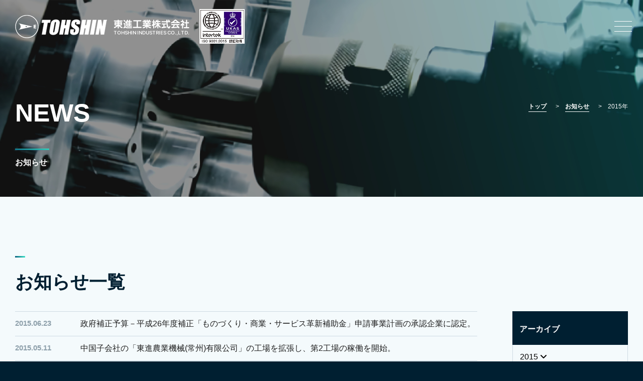

--- FILE ---
content_type: text/html; charset=UTF-8
request_url: https://tohshin-tec.com/date/2015/?post_type=news
body_size: 7664
content:
<!DOCTYPE html>
<html lang="ja">

<head>
    <meta charset="UTF-8">
    <meta name="viewport" content="width=device-width, initial-scale=1, shrink-to-fit=no">

    <title>2015 | 東進工業株式会社｜NC旋盤加工・マシニング加工・機械加工・切削加工</title>
    <meta name="description" content="日本（岡山）と中国（江蘇省）二つの工場からグローバルに部品・製品を供給しており、設計から加工、組立、更には海外配送まで可能です。" />
    <meta name="keywords" content="東進工業,岡山県,岡市,nc旋盤,切削加工,マシニング,機械加工,旋盤,海外配送">
    <meta name="format-detection" content="telephone=no">
    <meta http-equiv="X-UA-Compatible" content="IE=edge">
    <link rel="canonical" href="https://tohshin-tec.com/" />

    <!-- ogp -->
    <meta property="og:site_name" content="2015 | 東進工業株式会社｜NC旋盤加工・マシニング加工・機械加工・切削加工" />
    <meta property="og:url" content="https://tohshin-tec.com/" />
    <meta property="og:type" content="website" />
    <meta property="og:title" content="2015 | 東進工業株式会社｜NC旋盤加工・マシニング加工・機械加工・切削加工" />
    <meta property="og:description" content="日本（岡山）と中国（江蘇省）二つの工場からグローバルに部品・製品を供給しており、設計から加工、組立、更には海外配送まで可能です。">
    <meta property="og:image" content="https://tohshin-tec.com/cont/wp-content/themes/tohshin/img/favicons/ogp.png" />
    <meta property="og:locale" content="ja_JP">

    <!-- twitter -->
    <meta name="twitter:card" content="summary_large_image" />
    <meta name="twitter:image" content="https://tohshin-tec.com/cont/wp-content/themes/tohshin/img/favicons/summary_large_image.png" />

    <!-- favicon/webclipicon -->
    <link rel="icon" href="https://tohshin-tec.com/cont/wp-content/themes/tohshin/img//favicons/favicon.ico">
    <link rel="icon" type="image/png" sizes="32x32" href="https://tohshin-tec.com/cont/wp-content/themes/tohshin/img/favicons/favicon-32x32.png">
    <link rel="icon" type="image/png" sizes="16x16" href="https://tohshin-tec.com/cont/wp-content/themes/tohshin/img/favicons/favicon-16x16.png">
    <link rel="apple-touch-icon" sizes="180x180" href="https://tohshin-tec.com/cont/wp-content/themes/tohshin/img/favicons/apple-touch-icon.png">
    <link rel="mask-icon" href="https://tohshin-tec.com/cont/wp-content/themes/tohshin/img/favicons/safari-pinned-tab.svg" color="#179098" type="image/svg+xml">
    <meta name="msapplication-TileColor" content="#179098">
    <meta name="theme-color" content="#ffffff">

    <!-- googlefont -->
    <link rel="preconnect" href="https://fonts.googleapis.com">
    <link rel="preconnect" href="https://fonts.gstatic.com" crossorigin>

    <link rel="stylesheet" href="https://cdnjs.cloudflare.com/ajax/libs/lity/2.4.1/lity.min.css" integrity="sha512-UiVP2uTd2EwFRqPM4IzVXuSFAzw+Vo84jxICHVbOA1VZFUyr4a6giD9O3uvGPFIuB2p3iTnfDVLnkdY7D/SJJQ==" crossorigin="anonymous" referrerpolicy="no-referrer" />
    <meta name='robots' content='max-image-preview:large' />
<link rel='dns-prefetch' href='//cdn.jsdelivr.net' />
<link rel='dns-prefetch' href='//fonts.googleapis.com' />
<link rel='dns-prefetch' href='//cdnjs.cloudflare.com' />
<link rel="alternate" type="application/rss+xml" title="東進工業株式会社｜NC旋盤加工・マシニング加工・機械加工・切削加工 &raquo; フィード" href="https://tohshin-tec.com/feed/" />
<link rel="alternate" type="application/rss+xml" title="東進工業株式会社｜NC旋盤加工・マシニング加工・機械加工・切削加工 &raquo; コメントフィード" href="https://tohshin-tec.com/comments/feed/" />
<link rel="alternate" type="application/rss+xml" title="東進工業株式会社｜NC旋盤加工・マシニング加工・機械加工・切削加工 &raquo; お知らせ フィード" href="https://tohshin-tec.com/news/feed/" />
<link rel='stylesheet' id='wp-block-library-css' href='https://tohshin-tec.com/cont/wp-includes/css/dist/block-library/style.min.css?ver=6.2.2' type='text/css' media='all' />
<link rel='stylesheet' id='classic-theme-styles-css' href='https://tohshin-tec.com/cont/wp-includes/css/classic-themes.min.css?ver=6.2.2' type='text/css' media='all' />
<style id='global-styles-inline-css' type='text/css'>
body{--wp--preset--color--black: #000000;--wp--preset--color--cyan-bluish-gray: #abb8c3;--wp--preset--color--white: #ffffff;--wp--preset--color--pale-pink: #f78da7;--wp--preset--color--vivid-red: #cf2e2e;--wp--preset--color--luminous-vivid-orange: #ff6900;--wp--preset--color--luminous-vivid-amber: #fcb900;--wp--preset--color--light-green-cyan: #7bdcb5;--wp--preset--color--vivid-green-cyan: #00d084;--wp--preset--color--pale-cyan-blue: #8ed1fc;--wp--preset--color--vivid-cyan-blue: #0693e3;--wp--preset--color--vivid-purple: #9b51e0;--wp--preset--gradient--vivid-cyan-blue-to-vivid-purple: linear-gradient(135deg,rgba(6,147,227,1) 0%,rgb(155,81,224) 100%);--wp--preset--gradient--light-green-cyan-to-vivid-green-cyan: linear-gradient(135deg,rgb(122,220,180) 0%,rgb(0,208,130) 100%);--wp--preset--gradient--luminous-vivid-amber-to-luminous-vivid-orange: linear-gradient(135deg,rgba(252,185,0,1) 0%,rgba(255,105,0,1) 100%);--wp--preset--gradient--luminous-vivid-orange-to-vivid-red: linear-gradient(135deg,rgba(255,105,0,1) 0%,rgb(207,46,46) 100%);--wp--preset--gradient--very-light-gray-to-cyan-bluish-gray: linear-gradient(135deg,rgb(238,238,238) 0%,rgb(169,184,195) 100%);--wp--preset--gradient--cool-to-warm-spectrum: linear-gradient(135deg,rgb(74,234,220) 0%,rgb(151,120,209) 20%,rgb(207,42,186) 40%,rgb(238,44,130) 60%,rgb(251,105,98) 80%,rgb(254,248,76) 100%);--wp--preset--gradient--blush-light-purple: linear-gradient(135deg,rgb(255,206,236) 0%,rgb(152,150,240) 100%);--wp--preset--gradient--blush-bordeaux: linear-gradient(135deg,rgb(254,205,165) 0%,rgb(254,45,45) 50%,rgb(107,0,62) 100%);--wp--preset--gradient--luminous-dusk: linear-gradient(135deg,rgb(255,203,112) 0%,rgb(199,81,192) 50%,rgb(65,88,208) 100%);--wp--preset--gradient--pale-ocean: linear-gradient(135deg,rgb(255,245,203) 0%,rgb(182,227,212) 50%,rgb(51,167,181) 100%);--wp--preset--gradient--electric-grass: linear-gradient(135deg,rgb(202,248,128) 0%,rgb(113,206,126) 100%);--wp--preset--gradient--midnight: linear-gradient(135deg,rgb(2,3,129) 0%,rgb(40,116,252) 100%);--wp--preset--duotone--dark-grayscale: url('#wp-duotone-dark-grayscale');--wp--preset--duotone--grayscale: url('#wp-duotone-grayscale');--wp--preset--duotone--purple-yellow: url('#wp-duotone-purple-yellow');--wp--preset--duotone--blue-red: url('#wp-duotone-blue-red');--wp--preset--duotone--midnight: url('#wp-duotone-midnight');--wp--preset--duotone--magenta-yellow: url('#wp-duotone-magenta-yellow');--wp--preset--duotone--purple-green: url('#wp-duotone-purple-green');--wp--preset--duotone--blue-orange: url('#wp-duotone-blue-orange');--wp--preset--font-size--small: 13px;--wp--preset--font-size--medium: 20px;--wp--preset--font-size--large: 36px;--wp--preset--font-size--x-large: 42px;--wp--preset--spacing--20: 0.44rem;--wp--preset--spacing--30: 0.67rem;--wp--preset--spacing--40: 1rem;--wp--preset--spacing--50: 1.5rem;--wp--preset--spacing--60: 2.25rem;--wp--preset--spacing--70: 3.38rem;--wp--preset--spacing--80: 5.06rem;--wp--preset--shadow--natural: 6px 6px 9px rgba(0, 0, 0, 0.2);--wp--preset--shadow--deep: 12px 12px 50px rgba(0, 0, 0, 0.4);--wp--preset--shadow--sharp: 6px 6px 0px rgba(0, 0, 0, 0.2);--wp--preset--shadow--outlined: 6px 6px 0px -3px rgba(255, 255, 255, 1), 6px 6px rgba(0, 0, 0, 1);--wp--preset--shadow--crisp: 6px 6px 0px rgba(0, 0, 0, 1);}:where(.is-layout-flex){gap: 0.5em;}body .is-layout-flow > .alignleft{float: left;margin-inline-start: 0;margin-inline-end: 2em;}body .is-layout-flow > .alignright{float: right;margin-inline-start: 2em;margin-inline-end: 0;}body .is-layout-flow > .aligncenter{margin-left: auto !important;margin-right: auto !important;}body .is-layout-constrained > .alignleft{float: left;margin-inline-start: 0;margin-inline-end: 2em;}body .is-layout-constrained > .alignright{float: right;margin-inline-start: 2em;margin-inline-end: 0;}body .is-layout-constrained > .aligncenter{margin-left: auto !important;margin-right: auto !important;}body .is-layout-constrained > :where(:not(.alignleft):not(.alignright):not(.alignfull)){max-width: var(--wp--style--global--content-size);margin-left: auto !important;margin-right: auto !important;}body .is-layout-constrained > .alignwide{max-width: var(--wp--style--global--wide-size);}body .is-layout-flex{display: flex;}body .is-layout-flex{flex-wrap: wrap;align-items: center;}body .is-layout-flex > *{margin: 0;}:where(.wp-block-columns.is-layout-flex){gap: 2em;}.has-black-color{color: var(--wp--preset--color--black) !important;}.has-cyan-bluish-gray-color{color: var(--wp--preset--color--cyan-bluish-gray) !important;}.has-white-color{color: var(--wp--preset--color--white) !important;}.has-pale-pink-color{color: var(--wp--preset--color--pale-pink) !important;}.has-vivid-red-color{color: var(--wp--preset--color--vivid-red) !important;}.has-luminous-vivid-orange-color{color: var(--wp--preset--color--luminous-vivid-orange) !important;}.has-luminous-vivid-amber-color{color: var(--wp--preset--color--luminous-vivid-amber) !important;}.has-light-green-cyan-color{color: var(--wp--preset--color--light-green-cyan) !important;}.has-vivid-green-cyan-color{color: var(--wp--preset--color--vivid-green-cyan) !important;}.has-pale-cyan-blue-color{color: var(--wp--preset--color--pale-cyan-blue) !important;}.has-vivid-cyan-blue-color{color: var(--wp--preset--color--vivid-cyan-blue) !important;}.has-vivid-purple-color{color: var(--wp--preset--color--vivid-purple) !important;}.has-black-background-color{background-color: var(--wp--preset--color--black) !important;}.has-cyan-bluish-gray-background-color{background-color: var(--wp--preset--color--cyan-bluish-gray) !important;}.has-white-background-color{background-color: var(--wp--preset--color--white) !important;}.has-pale-pink-background-color{background-color: var(--wp--preset--color--pale-pink) !important;}.has-vivid-red-background-color{background-color: var(--wp--preset--color--vivid-red) !important;}.has-luminous-vivid-orange-background-color{background-color: var(--wp--preset--color--luminous-vivid-orange) !important;}.has-luminous-vivid-amber-background-color{background-color: var(--wp--preset--color--luminous-vivid-amber) !important;}.has-light-green-cyan-background-color{background-color: var(--wp--preset--color--light-green-cyan) !important;}.has-vivid-green-cyan-background-color{background-color: var(--wp--preset--color--vivid-green-cyan) !important;}.has-pale-cyan-blue-background-color{background-color: var(--wp--preset--color--pale-cyan-blue) !important;}.has-vivid-cyan-blue-background-color{background-color: var(--wp--preset--color--vivid-cyan-blue) !important;}.has-vivid-purple-background-color{background-color: var(--wp--preset--color--vivid-purple) !important;}.has-black-border-color{border-color: var(--wp--preset--color--black) !important;}.has-cyan-bluish-gray-border-color{border-color: var(--wp--preset--color--cyan-bluish-gray) !important;}.has-white-border-color{border-color: var(--wp--preset--color--white) !important;}.has-pale-pink-border-color{border-color: var(--wp--preset--color--pale-pink) !important;}.has-vivid-red-border-color{border-color: var(--wp--preset--color--vivid-red) !important;}.has-luminous-vivid-orange-border-color{border-color: var(--wp--preset--color--luminous-vivid-orange) !important;}.has-luminous-vivid-amber-border-color{border-color: var(--wp--preset--color--luminous-vivid-amber) !important;}.has-light-green-cyan-border-color{border-color: var(--wp--preset--color--light-green-cyan) !important;}.has-vivid-green-cyan-border-color{border-color: var(--wp--preset--color--vivid-green-cyan) !important;}.has-pale-cyan-blue-border-color{border-color: var(--wp--preset--color--pale-cyan-blue) !important;}.has-vivid-cyan-blue-border-color{border-color: var(--wp--preset--color--vivid-cyan-blue) !important;}.has-vivid-purple-border-color{border-color: var(--wp--preset--color--vivid-purple) !important;}.has-vivid-cyan-blue-to-vivid-purple-gradient-background{background: var(--wp--preset--gradient--vivid-cyan-blue-to-vivid-purple) !important;}.has-light-green-cyan-to-vivid-green-cyan-gradient-background{background: var(--wp--preset--gradient--light-green-cyan-to-vivid-green-cyan) !important;}.has-luminous-vivid-amber-to-luminous-vivid-orange-gradient-background{background: var(--wp--preset--gradient--luminous-vivid-amber-to-luminous-vivid-orange) !important;}.has-luminous-vivid-orange-to-vivid-red-gradient-background{background: var(--wp--preset--gradient--luminous-vivid-orange-to-vivid-red) !important;}.has-very-light-gray-to-cyan-bluish-gray-gradient-background{background: var(--wp--preset--gradient--very-light-gray-to-cyan-bluish-gray) !important;}.has-cool-to-warm-spectrum-gradient-background{background: var(--wp--preset--gradient--cool-to-warm-spectrum) !important;}.has-blush-light-purple-gradient-background{background: var(--wp--preset--gradient--blush-light-purple) !important;}.has-blush-bordeaux-gradient-background{background: var(--wp--preset--gradient--blush-bordeaux) !important;}.has-luminous-dusk-gradient-background{background: var(--wp--preset--gradient--luminous-dusk) !important;}.has-pale-ocean-gradient-background{background: var(--wp--preset--gradient--pale-ocean) !important;}.has-electric-grass-gradient-background{background: var(--wp--preset--gradient--electric-grass) !important;}.has-midnight-gradient-background{background: var(--wp--preset--gradient--midnight) !important;}.has-small-font-size{font-size: var(--wp--preset--font-size--small) !important;}.has-medium-font-size{font-size: var(--wp--preset--font-size--medium) !important;}.has-large-font-size{font-size: var(--wp--preset--font-size--large) !important;}.has-x-large-font-size{font-size: var(--wp--preset--font-size--x-large) !important;}
.wp-block-navigation a:where(:not(.wp-element-button)){color: inherit;}
:where(.wp-block-columns.is-layout-flex){gap: 2em;}
.wp-block-pullquote{font-size: 1.5em;line-height: 1.6;}
</style>
<link rel='stylesheet' id='googlefont-css' href='https://fonts.googleapis.com/css2?family=Noto+Sans+JP%3Awght%40800%3B900&#038;display=swap&#038;ver=6.2.2' type='text/css' media='all' />
<link rel='stylesheet' id='font-awesome-css' href='https://cdnjs.cloudflare.com/ajax/libs/font-awesome/6.2.0/css/all.min.css?ver=6.2.0' type='text/css' media='all' />
<link rel='stylesheet' id='swiper-css' href='https://cdn.jsdelivr.net/npm/swiper@9/swiper-bundle.min.css?ver=9.0.0' type='text/css' media='all' />
<link rel='stylesheet' id='original-style-css' href='https://tohshin-tec.com/cont/wp-content/themes/tohshin/style.css?ver=1730167491' type='text/css' media='all' />
<!--[if lt IE 9]>
<script type='text/javascript' src='https://tohshin-tec.com/cont/wp-content/themes/tohshin/js/lib/html5shiv.min.js?ver=6.2.2' id='html5shiv-js'></script>
<![endif]-->
<!--[if lt IE 9]>
<script type='text/javascript' src='https://tohshin-tec.com/cont/wp-content/themes/tohshin/js/lib/flexibility.min.js?ver=6.2.2' id='flexibility-js'></script>
<![endif]-->
<script type='text/javascript' src='https://tohshin-tec.com/cont/wp-includes/js/jquery/jquery.min.js?ver=3.6.4' id='jquery-core-js'></script>
<script type='text/javascript' src='https://tohshin-tec.com/cont/wp-includes/js/jquery/jquery-migrate.min.js?ver=3.4.0' id='jquery-migrate-js'></script>
<link rel="https://api.w.org/" href="https://tohshin-tec.com/wp-json/" /><link rel="EditURI" type="application/rsd+xml" title="RSD" href="https://tohshin-tec.com/cont/xmlrpc.php?rsd" />
<link rel="wlwmanifest" type="application/wlwmanifest+xml" href="https://tohshin-tec.com/cont/wp-includes/wlwmanifest.xml" />
<meta name="generator" content="WordPress 6.2.2" />

    <!-- Analytics -->
    <!-- Google Tag Manager out-->
    <script>
        (function(w, d, s, l, i) {
            w[l] = w[l] || [];
            w[l].push({
                'gtm.start': new Date().getTime(),
                event: 'gtm.js'
            });
            var f = d.getElementsByTagName(s)[0],
                j = d.createElement(s),
                dl = l != 'dataLayer' ? '&l=' + l : '';
            j.async = true;
            j.src =
                'https://www.googletagmanager.com/gtm.js?id=' + i + dl;
            f.parentNode.insertBefore(j, f);
        })(window, document, 'script', 'dataLayer', 'GTM-W9T5WMZ');
    </script>
    <!-- End Google Tag Manager -->
</head>

<body id="top" class="archive date post-type-archive post-type-archive-news">
    <!-- Google Tag Manager (noscript) out-->
    <noscript><iframe src="https://www.googletagmanager.com/ns.html?id=GTM-W9T5WMZ" height="0" width="0" style="display:none;visibility:hidden"></iframe></noscript>
    <!-- End Google Tag Manager (noscript) -->
    <header id="header">
        <div class="header__inner flexbox">
            <h1 class="header__logo flexbox flex-align-center">
                <a href="https://tohshin-tec.com/" class="header__logo--link">
                    <img src="https://tohshin-tec.com/cont/wp-content/themes/tohshin/img/top/logo.png" alt="東進工業株式会社 TOHSHIN INDUSTRIES CO.,LTD." id="logo">
                </a>
                 <span class="ml-20"><img src="https://tohshin-tec.com/cont/wp-content/themes/tohshin/img/top/sub_logo.jpg" srcset="https://tohshin-tec.com/cont/wp-content/themes/tohshin/img/top/sub_logo@2x 2x.jpg" alt="" width="90" height="66"></span>
            </h1>
            <nav id="gnav" class="gnav" aria-hidden="true">
                <ul class="gnav__list">
                    <li class="gnav__item">
                        <a class="gnav__link" href="https://tohshin-tec.com/business">
                            BUSINESS
                            <br>
                            <span>事業案内</span>
                        </a>
                    </li>
                    <li class="gnav__item gnav__item--features">
                        <a class="gnav__link" href="https://tohshin-tec.com/company">
                            COMPANY
                            <i class="fa-solid fa-chevron-down gnav__link--fa"></i>
                            <br>
                            <span>会社案内</span>
                        </a>
                        <ul class="header__features--list  header__company--list">
                            <li class="header__features--item">
                                <a class="header__features--link" href="https://tohshin-tec.com/cont/wp-content/uploads/2025年東進工業CALENDAR【正規】.pdf" target="_blank">営業日程</a>
                            </li>
                        </ul>
                    </li>
                    <li class="gnav__item gnav__item--features">
                        <a class="gnav__link" href="https://tohshin-tec.com/features">
                            FEATURES
                            <i class="fa-solid fa-chevron-down gnav__link--fa"></i>
                            <br>
                            <span>当社の特長</span>
                        </a>
                        <ul class="header__features--list">
                            <li class="header__features--item">
                                <a class="header__features--link" href="https://tohshin-tec.com/features/about">東進⼯業について</a>
                            </li>
                            <li class="header__features--item">
                                <a class="header__features--link" href="https://tohshin-tec.com/features/technology">技術紹介</a>
                            </li>
                            <li class="header__features--item">
                                <a class="header__features--link" href="https://tohshin-tec.com/features/equipment">設備紹介</a>
                            </li>
                        </ul>
                    </li>
                    <li class="gnav__item">
                        <a class="gnav__link" href="https://tohshin-tec.com/works">
                            WORKS
                            <br>
                            <span>製品情報</span>
                        </a>
                    </li>

                    <li class="gnav__item">
                        <a class="gnav__link" href="https://tohshin-tec.com/factory">
                            PLANT
                            <br>
                            <span>中国工場について</span>
                        </a>
                    </li>
                </ul>
                <ul class="gnav__list">
                    <li class="gnav__item gnav__itemBox">
                        <a class="gnav__link" href="https://tohshin-tec.com/contact">
                            <span>
                                <img src="https://tohshin-tec.com/cont/wp-content/themes/tohshin/img/top/gnav-icon01.png" alt="">
                            </span>
                            CONTACT
                            <br>
                            <span>お問い合わせ</span>
                        </a>
                    </li>
                    <li class="gnav__item gnav__itemBox">
                        <a class="gnav__link" href="https://tohshin-tec.com/recruit">
                            <span>
                                <img src="https://tohshin-tec.com/cont/wp-content/themes/tohshin/img/top/gnav-icon02.png" alt="">
                            </span>
                            RECRUIT
                            <br>
                            <span>採用情報</span>
                        </a>
                    </li>
                </ul>
            </nav>
            <button id="gnavBtn" class="gnavBtn" aria-controls="gnav" aria-expanded="false">
                <span class="gnavBtn__bar"></span>
                <span class="gnavBtn__title"></span>
            </button>
        </div>
    </header>
    <main>
<article class="page-news">
    <section class="page-title page-news__title">
    <div class="wrapper">
        <h2 class="section__title">
            <span class="section__title--en">news</span>
            <span class="section__title--ja">お知らせ</span>
        </h2>
        <div class="breadcrumbs" typeof="BreadcrumbList" vocab="https://schema.org/">
    <ul class="breadcrumbs__list">
        <!-- Breadcrumb NavXT 7.2.0 -->
<li class="home"><span property="itemListElement" typeof="ListItem"><a property="item" typeof="WebPage" title="東進工業株式会社｜NC旋盤加工・マシニング加工・機械加工・切削加工へ移動する" href="https://tohshin-tec.com" class="home" ><span property="name">トップ</span></a><meta property="position" content="1"></span></li>
<li class="archive post-news-archive"><span property="itemListElement" typeof="ListItem"><a property="item" typeof="WebPage" title="お知らせへ移動する" href="https://tohshin-tec.com/news/" class="archive post-news-archive" ><span property="name">お知らせ</span></a><meta property="position" content="2"></span></li>
<li class="archive date-year current-item"><span property="itemListElement" typeof="ListItem"><span property="name" class="archive date-year current-item">2015年</span><meta property="url" content="https://tohshin-tec.com/date/2015/?post_type=news"><meta property="position" content="3"></span></li>
    </ul>
</div>    </div>
</section>    <section class="section page-news__main">
        <div class="wrapper">
            <h3 class="section__subTitle">お知らせ一覧</h3>
            <div class="page-news__wrapper">
                <div class="page-news__content">
                                            <ul class="news__list">
                                                            <li class="news__item">
                                    <a href="https://tohshin-tec.com/news/1090" class="news-detail__link flexbox">
    <p class="news__date">
        <time datetime="2015-06-23">2015.06.23</time>
    </p>
    <p class="news__description">政府補正予算－平成26年度補正「ものづくり・商業・サービス革新補助金」申請事業計画の承認企業に認定。</p>
</a>                                </li>
                                                            <li class="news__item">
                                    <a href="https://tohshin-tec.com/news/1092" class="news-detail__link flexbox">
    <p class="news__date">
        <time datetime="2015-05-11">2015.05.11</time>
    </p>
    <p class="news__description">中国子会社の「東進農業機械(常州)有限公司」の工場を拡張し、第2工場の稼働を開始。</p>
</a>                                </li>
                                                            <li class="news__item">
                                    <a href="https://tohshin-tec.com/news/1094" class="news-detail__link flexbox">
    <p class="news__date">
        <time datetime="2015-03-31">2015.03.31</time>
    </p>
    <p class="news__description">受注拡大により工場拡張・設備増設。第5号棟完成。</p>
</a>                                </li>
                                                    </ul>
                                                        </div>
                <div class="side-archive">
    <h3 class="side-archive__title bold">アーカイブ</h3>
    <button class="side-archiveBtn" aria-controls="side-archive__list" aria-expanded="false">
        2015        <i class="fa-solid fa-angle-down archiveBtn--fa"></i>
    </button>
    <ul id="side-archive__list" class="side-archive__list" aria-hidden="true">
    	<li><a href='https://tohshin-tec.com/date/2025/?post_type=news'>2025</a></li>
	<li><a href='https://tohshin-tec.com/date/2024/?post_type=news'>2024</a></li>
	<li><a href='https://tohshin-tec.com/date/2023/?post_type=news'>2023</a></li>
	<li><a href='https://tohshin-tec.com/date/2021/?post_type=news'>2021</a></li>
	<li><a href='https://tohshin-tec.com/date/2019/?post_type=news'>2019</a></li>
	<li><a href='https://tohshin-tec.com/date/2018/?post_type=news'>2018</a></li>
	<li><a href='https://tohshin-tec.com/date/2016/?post_type=news'>2016</a></li>
	<li><a href='https://tohshin-tec.com/date/2015/?post_type=news' aria-current="page">2015</a></li>
	<li><a href='https://tohshin-tec.com/date/2014/?post_type=news'>2014</a></li>
	<li><a href='https://tohshin-tec.com/date/2013/?post_type=news'>2013</a></li>
	<li><a href='https://tohshin-tec.com/date/2011/?post_type=news'>2011</a></li>
	<li><a href='https://tohshin-tec.com/date/2008/?post_type=news'>2008</a></li>
	<li><a href='https://tohshin-tec.com/date/2007/?post_type=news'>2007</a></li>
	<li><a href='https://tohshin-tec.com/date/2004/?post_type=news'>2004</a></li>
    </ul>
</div>            </div>
        </div>
    </section>
</article>

</main>
<footer>
            <section class="contact" id="contact">
                <div class="wrapper">
                    <h2 class="contact__title section__title">
                        <span class="section__title--en">CONTACT US</span>
                        <span class="section__title--ja">お問い合わせ</span>
                    </h2>
                    <div class="flex-align-center contact__content">
                        <div class="contact__box">
                            <a href="tel:086-948-2314" class="contact__tel section__text">
                                <p class="contact__tel--text">
                                    <span>tel.</span>
                                    086-948-2314
                                </p>
                                <p class="contact__tel--text">（受付時間／9:00～18:00）</p>
                            </a>
                        </div>
                        <div class="contact__box">
                            <a href="https://tohshin-tec.com/contact" class="link__btn">
                                メールフォームはこちら
                                <i class="fa-solid fa-angle-right link__btn--fa"></i>
                            </a>
                        </div>
                    </div>
                </div>
            </section>
            <section class="footer__container">
                <div class="wrapper">
                    <div class="footer__content flex-justify-between">
                        <div class="footer__content--left">
                            <h1 class="footer__logo">
                                <a href="https://tohshin-tec.com/">
                                    <img src="https://tohshin-tec.com/cont/wp-content/themes/tohshin/img/top/footer-logo.png" alt="TOHSHIN">
                                </a>
                            </h1>
                            <ul class="footer__company-list">
                                <li class="footer__company-item">
                                    <h3 class="footer__company--name">
                                        <span>●</span>
                                        東進工業株式会社
                                    </h3>
                                    <p class="footer__company--address">本社工場<br>〒704-8161<br>岡山県岡山市東区九蟠1119-10</p>
                                    <ul class="footer__company--contact mb-20">
                                        <a href="tel:086-948-2314" class="link__btn">
                                            <span>tel.</span>
                                            086-948-2314
                                        </a>
                                        <a href="fax:086-948-4528" class="link__btn">
                                            <span>fax.</span>
                                            086-948-4528
                                        </a>
                                    </ul>
                                    <p class="footer__company--address">倉敷工場<br>〒712-8051<br>岡山県倉敷市中畝6丁目6-13</p>
                                    <ul class="footer__company--contact">
                                        <a href="tel:086-454-7190" class="link__btn">
                                            <span>tel.</span>
                                            086-454-7190
                                        </a>
                                        <a href="fax:086-454-7191" class="link__btn">
                                            <span>fax.</span>
                                            086-454-7191
                                        </a>
                                    </ul>
                                </li>
                                <li class="footer__company-item">
                                    <h3 class="footer__company--name">
                                        <span>●</span>
                                        東進農業機械(常州)有限公司
                                    </h3>
                                    <p class="footer__company--address">中国 江蘇省 常州市 武進⾼新区 新輝路8号 郵編213164</p>
                                    <ul class="footer__company--contact">
                                        <a href="tel:+86-519-8919-1161" class="link__btn">
                                            <span>tel.</span>
                                            +86-519-8919-1161
                                        </a>
                                        <a href="fax:+86-519-8919-1167" class="link__btn">
                                            <span>fax.</span>
                                            +86-519-8919-1167
                                        </a>
                                    </ul>
                                </li>
                            </ul>
                        </div>
                        <div class="flexbox flex-justify-between flex-column">
                            <nav class="sitemap flexbox">
                                <ul class="sitemap__list">
                                    <li class="sitemap__item">
                                        <a href="https://tohshin-tec.com/business" class="sitemap__link">
                                            <i class="fa-solid fa-angle-right sitemap__fa"></i>
                                            &nbsp;事業案内
                                        </a>
                                    </li>
                                    <li class="sitemap__item">
                                        <a href="https://tohshin-tec.com/features" class="sitemap__link">
                                            <i class="fa-solid fa-angle-right sitemap__fa"></i>
                                            &nbsp;当社の特⻑
                                        </a>
                                        <ul class="footer__features--list">
                                            <li class="footer__features--item">
                                                <a href="https://tohshin-tec.com/features/about">東進⼯業について</a>
                                            </li>
                                            <li class="footer__features--item">
                                                <a href="https://tohshin-tec.com/features/technology">技術紹介</a>
                                            </li>
                                            <li class="footer__features--item">
                                                <a href="https://tohshin-tec.com/features/equipment">設備紹介</a>
                                            </li>
                                        </ul>
                                    </li>
                                    <li class="sitemap__item">
                                        <a href="https://tohshin-tec.com/works" class="sitemap__link">
                                            <i class="fa-solid fa-angle-right sitemap__fa"></i>
                                            &nbsp;製品情報
                                        </a>
                                    </li>
                                </ul>
                                <ul class="sitemap__list">
                                    <li class="sitemap__item">
                                        <a href="https://tohshin-tec.com/company" class="sitemap__link">
                                            <i class="fa-solid fa-angle-right sitemap__fa"></i>
                                            &nbsp;会社案内
                                        </a>
                                    </li>
                                    <li class="sitemap__item">
                                        <a href="https://tohshin-tec.com/factory" class="sitemap__link">
                                            <i class="fa-solid fa-angle-right sitemap__fa"></i>
                                            &nbsp;中国⼯場について
                                        </a>
                                    </li>
                                    <li class="sitemap__item">
                                        <a href="https://tohshin-tec.com/recruit" class="sitemap__link">
                                            <i class="fa-solid fa-angle-right sitemap__fa"></i>
                                            &nbsp;採⽤情報
                                        </a>
                                    </li>
                                    <li class="sitemap__item">
                                        <a href="https://tohshin-tec.com/news" class="sitemap__link">
                                            <i class="fa-solid fa-angle-right sitemap__fa"></i>
                                            &nbsp;お知らせ
                                        </a>
                                    </li>
                                    <li class="sitemap__item">
                                        <a href="https://tohshin-tec.com/contact" class="sitemap__link">
                                            <i class="fa-solid fa-angle-right sitemap__fa"></i>
                                            &nbsp;お問い合わせ
                                        </a>
                                    </li>
                                </ul>
                            </nav>
                            <div class="sitemap mt-20"><img src="https://tohshin-tec.com/cont/wp-content/themes/tohshin/img/top/sub_logo.jpg" srcset="https://tohshin-tec.com/cont/wp-content/themes/tohshin/img/top/sub_logo@2x 2x.jpg" alt=""></div>
                        </div>
                    </div>
                    <div class="footer__bottom flexbox flex-justify-between">
                        <p class="copy">
                            <small>Copyright &copy; 東進⼯業株式会社 All Rights Reserved.</small>
                        </p>
                        <div class="flexbox flex-align-center footer__bottom--right">
                            <div class="footer__bottom--link">
                                <a href="https://tohshin-tec.com/sitemap">サイトマップ</a>
                            </div>
                            <div class="footer__bottom--link">
                                <a href="https://tohshin-tec.com/privacy-policy">プライバシーポリシー</a>
                            </div>
                            <div class="footer__bottom--link">
                                <a href="https://tohshin-tec.com/information-security">情報セキュリティ基本方針</a>
                            </div>
                        </div>
                    </div>
                </div>
            </section>
        </footer>
        <a href="#top" class="page-top fixed" id="pageTop">
            <img src="https://tohshin-tec.com/cont/wp-content/themes/tohshin/img/page-top.png" alt="トップに戻る">
        </a>
        <script>
            const path ="https://tohshin-tec.com/cont/wp-content/themes/tohshin";
            const hurl = "https://tohshin-tec.com/";
        </script>
        <script type='text/javascript' src='https://cdn.jsdelivr.net/npm/swiper@9/swiper-bundle.min.js?ver=9.0.0' id='swiper-js'></script>
<script type='text/javascript' src='https://tohshin-tec.com/cont/wp-content/themes/tohshin/js/lity.min.js?ver=1688462446' id='lity-js'></script>
<script type='text/javascript' src='https://tohshin-tec.com/cont/wp-content/themes/tohshin/js/script.js?ver=1723019697' id='original-script-js'></script>
<script>
(function($){
  // scripts
})(jQuery);
</script>
    </body>
</html>


--- FILE ---
content_type: text/css
request_url: https://tohshin-tec.com/cont/wp-content/themes/tohshin/style.css?ver=1730167491
body_size: 15566
content:
@charset "UTF-8";

/*!
  Theme Name: Ori Framework
  Author: Ori
  Author URI: http://shikiori.com/
  Description: Ori framework
  Version: 1.0
  Date: 2023.07.04
  License: GNU General Public License v2 or later
  License URI: http://www.gnu.org/licenses/gpl-2.0.html
*/
* {
  box-sizing: border-box;
  background-repeat: no-repeat;
}

html {
  font-size: 10px;
  -webkit-tap-highlight-color: transparent;
  font-family: sans-serif;
  line-height: 1.15;
  -ms-text-size-adjust: 100%;
  -webkit-text-size-adjust: 100%;
  scroll-behavior: smooth;
}

body {
  font-size: 16px;
  color: #fff;
  background-color: #001f31;
  font-family: "Inter", "游ゴシック体", YuGothic, "游ゴシック Medium",
    "Yu Gothic Medium", "游ゴシック", "Yu Gothic", sans-serif;
  font-weight: normal;
  height: 100%;
  margin: 0;
  padding: 0;
  line-height: 2;
  width: 100%;
}

a {
  color: inherit;
  text-decoration: none;
  background-color: transparent;
  -webkit-text-decoration-skip: objects;
  transition: 0.4s;
  -moz-transition: 0.4s;
  -webkit-transition: 0.4s;
  -o-transition: 0.4s;
  -ms-transition: 0.4s;
  color: #fff;
}

a:hover {
  text-decoration: none;
  opacity: 0.65;
}

a:active,
a:hover {
  outline-width: 0;
}

li {
  margin: 0;
  list-style: none;
}

ul,
ol {
  margin: 0;
  padding: 0;
}

p {
  margin: 0;
}

h1,
h2,
h3,
h4,
h5,
h6 {
  margin: 0;
}

figure {
  margin: 0;
}

figcaption,
figure,
main {
  display: block;
}

article,
aside,
footer,
header,
nav,
section,
.section {
  display: block;
}

hr {
  box-sizing: content-box;
  height: 0;
  overflow: visible;
}

pre {
  font-family: monospace, monospace;
  font-size: 1em;
}

abbr[title] {
  border-bottom: none;
  text-decoration: underline;
  -webkit-text-decoration: underline dotted;
  text-decoration: underline dotted;
}

b,
strong {
  font-weight: inherit;
}

b,
strong {
  font-weight: bolder;
}

code,
kbd,
samp {
  font-family: monospace, monospace;
  font-size: 1em;
}

dfn {
  font-style: italic;
}

mark {
  background-color: #ff0;
  color: #000;
}

small {
  font-size: 80%;
}

sub,
sup {
  font-size: 75%;
  line-height: 0;
  position: relative;
  vertical-align: baseline;
}

sub {
  bottom: -0.25em;
}

sup {
  top: -0.5em;
}

audio,
video {
  display: inline-block;
}

audio:not([controls]) {
  display: none;
  height: 0;
}

img {
  border-style: none;
  backface-visibility: hidden;
  -webkit-backface-visibility: hidden;
  height: auto;
  max-width: 100%;
  vertical-align: bottom;
}

svg:not(:root) {
  overflow: hidden;
}

button,
input,
optgroup,
select,
textarea {
  font-family: sans-serif;
  font-size: 100%;
  line-height: 1.15;
  margin: 0;
}

button,
input {
  overflow: visible;
}

button,
select {
  text-transform: none;
}

button,
html [type="button"],
[type="reset"],
[type="submit"] {
  -webkit-appearance: none;
}

button::-moz-focus-inner,
[type="button"]::-moz-focus-inner,
[type="reset"]::-moz-focus-inner,
[type="submit"]::-moz-focus-inner {
  border-style: none;
  padding: 0;
}

button:-moz-focusring,
[type="button"]:-moz-focusring,
[type="reset"]:-moz-focusring,
[type="submit"]:-moz-focusring {
  outline: 1px dotted ButtonText;
}

fieldset {
  border: 1px solid silver;
  margin: 0 2px;
  padding: 0.35em 0.625em 0.75em;
}

legend {
  box-sizing: border-box;
  color: inherit;
  display: table;
  max-width: 100%;
  padding: 0;
  white-space: normal;
}

progress {
  display: inline-block;
  vertical-align: baseline;
}

textarea {
  overflow: auto;
}

[type="checkbox"],
[type="radio"] {
  box-sizing: border-box;
  padding: 0;
}

[type="number"]::-webkit-inner-spin-button,
[type="number"]::-webkit-outer-spin-button {
  height: auto;
}

[type="search"] {
  -webkit-appearance: none;
  outline-offset: -2px;
}

[type="search"]::-webkit-search-cancel-button,
[type="search"]::-webkit-search-decoration {
  -webkit-appearance: none;
}

::-webkit-file-upload-button {
  -webkit-appearance: none;
  font: inherit;
}

details,
menu {
  display: block;
}

summary {
  display: list-item;
}

canvas {
  display: inline-block;
}

template {
  display: none;
}

[hidden] {
  display: none;
}

address {
  font-style: normal;
}

figure {
  margin: 0;
}

dd {
  margin-left: 0;
}

.clearfix:before,
.clearfix:after,
.modal-header:before,
.modal-header:after,
.modal-footer:before,
.modal-footer:after {
  content: " ";
  display: table;
}

.clearfix:after,
.modal-header:after,
.modal-footer:after {
  clear: both;
}

/* form input*/
table {
  border-collapse: collapse;
  table-layout: fixed;
  border-spacing: 0;
  max-width: 100%;
  width: 100%;
}

input[type="text"],
input[type="email"],
input[type="tel"],
input[type="url"],
input[type="password"],
input[type="number"],
select {
  font-size: 16px;
  font-size: 1.6rem;
  background: #fff;
  border: 1px solid #e8e8e8;
  margin: 2px;
  outline: none;
  padding: 0 0.3em;
  width: 100%;
}

input[type="text"]:focus,
input[type="email"]:focus,
input[type="tel"]:focus,
input[type="url"]:focus,
input[type="password"]:focus,
input[type="number"]:focus,
select:focus {
  border-color: #39b8b8;
}

input[type="number"]::-webkit-outer-spin-button,
input[type="number"]::-webkit-inner-spin-button {
  -webkit-appearance: none;
  margin: 0;
}

input[type="number"] {
  -moz-appearance: textfield;
}

select {
  font-size: 13px;
  font-size: 1.3rem;
  height: 2.5em;
  padding: 0.5em;
  width: auto;
  min-width: 7em;
}

textarea {
  font-size: 16px;
  font-size: 1.6rem;
  background: #fff;
  border: 1px solid #e8e8e8;
  padding: 0 0.3em;
  outline: none;
  resize: vertical;
  width: 100%;
}

textarea:focus {
  border-color: #39b8b8;
}

input[type="checkbox"],
input[type="radio"] {
  background: #fff;
  cursor: pointer;
  margin-right: 0.5em;
}

/* base */
*:focus {
  outline: none;
}

*:focus-visible {
  outline: 4px solid;
  display: block;
}

:root {
  --scrollbar: 0;
}

* {
  box-sizing: border-box;
  background-repeat: no-repeat;
}

html {
  font-size: 10px;
  -webkit-tap-highlight-color: transparent;
  font-family: sans-serif;
  line-height: 1.15;
  -ms-text-size-adjust: 100%;
  -webkit-text-size-adjust: 100%;
  scroll-behavior: smooth;
}

body {
  font-size: 14px;
  color: #fff;
  background-color: #001f31;
  font-family: "Inter", "游ゴシック体", YuGothic, "游ゴシック Medium",
    "Yu Gothic Medium", "游ゴシック", "Yu Gothic", sans-serif;
  font-weight: normal;
  height: 100%;
  margin: 0;
  padding: 0;
  line-height: 2;
  width: 100%;
}

a {
  color: inherit;
  text-decoration: none;
  background-color: transparent;
  -webkit-text-decoration-skip: objects;
  transition: 0.4s;
  -moz-transition: 0.4s;
  -webkit-transition: 0.4s;
  -o-transition: 0.4s;
  -ms-transition: 0.4s;
  color: #fff;
}

button {
  transition: 0.4s;
  -moz-transition: 0.4s;
  -webkit-transition: 0.4s;
  -o-transition: 0.4s;
  -ms-transition: 0.4s;
}

a:hover,
button:hover {
  text-decoration: none;
  opacity: 0.65;
}

a:active,
a:hover,
button:hover {
  outline-width: 0;
}

li {
  margin: 0;
  list-style: none;
}

ul,
ol {
  margin: 0;
  padding: 0;
}

p {
  margin: 0;
}

h1,
h2,
h3,
h4,
h5,
h6 {
  font-size: inherit;
  margin: 0;
}

figure {
  margin: 0;
}

figcaption,
figure,
main {
  display: block;
}

article,
aside,
footer,
header,
nav,
section,
.section {
  display: block;
}

hr {
  box-sizing: content-box;
  height: 0;
  overflow: visible;
}

pre {
  font-family: monospace, monospace;
  font-size: 1em;
}

abbr[title] {
  border-bottom: none;
  text-decoration: underline;
  -webkit-text-decoration: underline dotted;
  text-decoration: underline dotted;
}

b,
strong {
  font-weight: inherit;
}

b,
strong {
  font-weight: bolder;
}

code,
kbd,
samp {
  font-family: monospace, monospace;
  font-size: 1em;
}

dfn {
  font-style: italic;
}

mark {
  background-color: #ff0;
  color: #000;
}

small {
  font-size: 80%;
}

sub,
sup {
  font-size: 75%;
  line-height: 0;
  position: relative;
  vertical-align: baseline;
}

sub {
  bottom: -0.25em;
}

sup {
  top: -0.5em;
}

audio,
video {
  display: inline-block;
}

audio:not([controls]) {
  display: none;
  height: 0;
}

img {
  border-style: none;
  backface-visibility: hidden;
  -webkit-backface-visibility: hidden;
  height: auto;
  max-width: 100%;
  vertical-align: bottom;
}

svg:not(:root) {
  overflow: hidden;
}

button,
input,
optgroup,
select,
textarea {
  font-family: sans-serif;
  font-size: 100%;
  line-height: 1.15;
  margin: 0;
}

button,
input {
  overflow: visible;
}

button,
select {
  text-transform: none;
}

button,
html [type="button"],
[type="reset"],
[type="submit"] {
  -webkit-appearance: none;
}

button::-moz-focus-inner,
[type="button"]::-moz-focus-inner,
[type="reset"]::-moz-focus-inner,
[type="submit"]::-moz-focus-inner {
  border-style: none;
  padding: 0;
}

button:-moz-focusring,
[type="button"]:-moz-focusring,
[type="reset"]:-moz-focusring,
[type="submit"]:-moz-focusring {
  outline: 1px dotted ButtonText;
}

fieldset {
  border: 1px solid silver;
  margin: 0 2px;
  padding: 0.35em 0.625em 0.75em;
}

legend {
  box-sizing: border-box;
  color: inherit;
  display: table;
  max-width: 100%;
  padding: 0;
  white-space: normal;
}

progress {
  display: inline-block;
  vertical-align: baseline;
}

textarea {
  overflow: auto;
}

[type="checkbox"],
[type="radio"] {
  box-sizing: border-box;
  padding: 0;
}

[type="number"]::-webkit-inner-spin-button,
[type="number"]::-webkit-outer-spin-button {
  height: auto;
}

[type="search"] {
  -webkit-appearance: none;
  outline-offset: -2px;
}

[type="search"]::-webkit-search-cancel-button,
[type="search"]::-webkit-search-decoration {
  -webkit-appearance: none;
}

::-webkit-file-upload-button {
  -webkit-appearance: none;
  font: inherit;
}

details,
menu {
  display: block;
}

summary {
  display: list-item;
}

canvas {
  display: inline-block;
}

template {
  display: none;
}

[hidden] {
  display: none;
}

address {
  font-style: normal;
}

figure {
  margin: 0;
}

dd {
  margin-left: 0;
}

.clearfix:before,
.clearfix:after,
.modal-header:before,
.modal-header:after,
.modal-footer:before,
.modal-footer:after {
  content: " ";
  display: table;
}

.clearfix:after,
.modal-header:after,
.modal-footer:after {
  clear: both;
}

/* form input*/
table {
  border-collapse: collapse;
  table-layout: fixed;
  border-spacing: 0;
  max-width: 100%;
  width: 100%;
}

input[type="text"],
input[type="email"],
input[type="tel"],
input[type="url"],
input[type="password"],
input[type="number"],
select {
  font-size: 16px;
  font-size: 1.6rem;
  background: #fff;
  border: 1px solid #e8e8e8;
  margin: 2px;
  outline: none;
  padding: 0 0.3em;
  width: 100%;
}

input[type="text"]:focus,
input[type="email"]:focus,
input[type="tel"]:focus,
input[type="url"]:focus,
input[type="password"]:focus,
input[type="number"]:focus,
select:focus {
  border-color: #39b8b8;
}

input[type="number"]::-webkit-outer-spin-button,
input[type="number"]::-webkit-inner-spin-button {
  -webkit-appearance: none;
  margin: 0;
}

input[type="number"] {
  -moz-appearance: textfield;
}

select {
  font-size: 13px;
  font-size: 1.3rem;
  height: 2.5em;
  padding: 0.5em;
  width: auto;
  min-width: 7em;
}

textarea {
  font-size: 16px;
  font-size: 1.6rem;
  background: #fff;
  border: 1px solid #e8e8e8;
  padding: 0 0.3em;
  outline: none;
  resize: vertical;
  width: 100%;
}

textarea:focus {
  border-color: #39b8b8;
}

input[type="checkbox"],
input[type="radio"] {
  background: #fff;
  cursor: pointer;
  margin-right: 0.5em;
}

@media screen and (min-width: 550px) {
  body {
    font-size: 16px;
  }
}

/*////////////////////////

 header

////////////////////////*/
header {
  position: fixed;
  background-color: rgba(255, 255, 255, 0);
  width: 100%;
  z-index: 10;
  transition: 0.4s;
}

header.scroll {
  background-color: rgba(255, 255, 255, 0.9);
}

.header__inner {
  width: 100%;
  margin: 0 auto;
  top: 0;
  align-items: center;
  padding-left: 10px;
  justify-content: space-between;
}

.header__logo {
  transition-duration: 0.4s;
  line-height: 1;
  padding: 10px 0;
  max-width: 230px;
}

.header__logo--link {
  display: block;
}

/* gnav */
.gnav {
  position: absolute;
  line-height: 1.2;
  margin: 0;
  transition-duration: 0.4s;
  align-items: center;
  width: 100%;
  top: 58px;
  right: 0;
  height: calc(100vh - 58px);
  background: rgba(255, 255, 255, 0.9);
  z-index: 100;
  transform: translateX(100%);
  padding: 20px 0 100px;
  font-size: 18px;
  overflow-y: auto;
}

.gnav__list {
  display: block;
}

.gnav__list:first-child {
  width: 580px;
  max-width: 100%;
  margin: 0 0 10px;
}

.gnav__list:last-child {
  display: flex;
  justify-content: center;
}

.gnav__item {
  flex: 0 1 auto;
  text-align: center;
  transition: width 0.4s ease-out;
}

.gnav__item {
  margin-bottom: 30px;
}

.gnav__list:last-child .gnav__item {
  margin-bottom: 0;
}

.gnav__list:last-child .gnav__item:first-child {
  margin-right: 10px;
}

.gnav__link {
  font-weight: 600;
  font-size: 18px;
  padding: 0;
}

.gnav__item:not(.gnav__itemBox) .gnav__link {
  color: #001837;
}

.gnav__link span {
  font-size: 12px;
  font-weight: bold;
}

.gnav__link--fa {
  font-size: 16px;
  color: #06b8bd;
  margin-left: 0.3em;
}

.gnav__itemBox {
  width: 145px;
}

.gnav__itemBox .gnav__link {
  padding: 18px 0;
}

.gnav__itemBox:first-child .gnav__link {
  background: linear-gradient(207deg, #3ce8ca, #094e68);
}

.gnav__itemBox:last-child .gnav__link {
  background: linear-gradient(210deg, #13a2d0, #14449c);
}

.gnav__itemBox .gnav__link {
  display: block;
}

.gnav__itemBox img {
  vertical-align: baseline;
  margin-right: 5px;
}

.gnav__item--features {
  position: relative;
}

.header__features--list {
  text-align: left;
  font-size: 14px;
  background-color: transparent;
  transition: all 0.4s;
  visibility: visible;
  opacity: 1;
  width: -moz-fit-content;
  width: fit-content;
  margin: 10px auto 0;
}

.header__features--item {
  padding: 0.5em 0;
}

.header__features--link {
  text-indent: -1em;
  margin-left: 1em;
  color: #001837;
  display: inline;
  padding: 0;
}

.gnav__item--features:hover .header__features--list {
  visibility: visible;
  opacity: 1;
}

.gnav.open {
  transform: translateX(0);
}

/* gnav-button */
.gnavBtn {
  cursor: pointer;
  display: inline-block;
  background: none;
  border: none;
  outline: none;
  position: absolute;
  width: 50px;
  height: 100%;
  top: 0;
  right: 0;
  text-align: center;
}

.gnavBtn__bar {
  position: relative;
  margin-top: 8px;
  margin-bottom: 8px;
  margin-left: auto;
  margin-right: auto;
  -webkit-user-select: none;
  -moz-user-select: none;
  user-select: none;
  display: block;
  width: 35px;
  height: 1px;
  background-color: #fff;
  outline: 1px solid transparent;
  transition-property: background-color, transform;
  transition-duration: 0.3s;
}

.gnavBtn__bar::before,
.gnavBtn__bar::after {
  display: block;
  width: 35px;
  height: 1px;
  background-color: #fff;
  outline: 1px solid transparent;
  transition-property: background-color, transform;
  transition-duration: 0.3s;
  position: absolute;
  content: "";
}

header.scroll .gnavBtn__bar,
header.scroll .gnavBtn__bar::before,
header.scroll .gnavBtn__bar::after {
  background-color: #001837;
}

.gnavBtn__bar::before {
  top: -10px;
}

.gnavBtn__bar::after {
  top: 10px;
}

.gnavBtn.active .gnavBtn__bar {
  background-color: transparent;
}

.gnavBtn.active .gnavBtn__bar::before {
  transform: translateY(10px) rotate(45deg);
}

.gnavBtn.active .gnavBtn__bar::after {
  transform: translateY(-10px) rotate(-45deg);
}

@media screen and (min-width: 550px) {
  .header__logo {
    max-width: 280px;
  }

  .header__inner {
    padding-left: 30px;
  }

  /* gnav */
  .gnav {
    top: 67px;
    height: calc(100vh - 67px);
    width: 384px;
    padding-bottom: 0;
  }

  .gnavBtn {
    width: 80px;
  }
}

@media screen and (min-width: 768px) {
  .header__logo {
    padding: 18px 0;
    max-width: none;
  }

  .gnav {
    top: 83px;
    right: 0;
    width: 50%;
    height: calc(100vh - 83px);
  }
}

@media screen and (min-width: 1310px) {
  .header__logo {
    padding: 0;
  }

  header.scroll .gnav__list:first-child {
    width: auto;
    max-width: none;
    margin: 0;
  }

  header.scroll .gnav__item {
    width: 135px;
  }

  header.scroll .gnav__list:first-child .gnav__item {
    border-left: 1px solid #ddd;
  }

  header.scroll .gnav__list:first-child .gnav__link {
    display: block;
    padding: 18px 0;
    color: #001837;
  }

  header.scroll .header__features--list {
    bottom: -92px;
    background-color: rgba(255, 255, 255, 0.9);
  }

  header.scroll .header__features--link {
    color: #001837;
    padding: 0.5em;
  }

  /* gnav */
  .gnav {
    display: flex;
    position: static;
    width: auto;
    height: auto;
    background: none;
    transform: none;
    padding-top: 0;
    overflow: visible;
  }

  .gnav__list {
    display: flex;
    align-items: center;
    justify-content: space-between;
    margin: 0 auto;
  }

  .gnav__list:first-child {
    margin: 0 30px;
  }

  .gnav__list:last-child .gnav__item:first-child {
    margin-right: 0px;
  }

  .gnav__item {
    margin-bottom: 0px;
  }

  .gnav__link {
    padding: 18px 0;
  }

  .gnav__item:not(.gnav__itemBox) .gnav__link {
    color: #fff;
  }

  .header__features--list {
    position: absolute;
    visibility: hidden;
    opacity: 0;
    left: 0;
    bottom: -119px;
    width: 100%;
  }

  .header__features--item {
    padding: 0;
  }

  .header__features--link {
    display: block;
    color: #fff;
    padding: 0.5em 0;
  }

  /* gnav-button */
  .gnavBtn {
    display: none;
  }
}

/* section */
.section {
  padding-top: 60px;
}

.section__title {
  font-size: 44px;
  line-height: 1;
  margin-bottom: 35px;
  font-weight: bold;
}

.section__title span {
  display: block;
}

.section__title--en {
  margin-bottom: 9px;
  text-transform: uppercase;
}

.section__title--ja {
  padding-top: 15px;
  font-size: 14px;
  position: relative;
}

.section__title--ja::after {
  content: "";
  position: absolute;
  width: 57px;
  height: 3px;
  background: linear-gradient(184deg, #3ce8ca, #0a5c7c);
  top: 0;
  left: 0;
}

.section__subTitle {
  font-size: 26px;
  line-height: 1.6;
  padding: 23px 0 30px;
  font-weight: bold;
  position: relative;
}

.section__subTitle::before {
  content: "";
  position: absolute;
  width: 20px;
  height: 3px;
  background: linear-gradient(240deg, #3ce8ca, #0a5c7c);
  top: 0;
  left: 0;
}

.section__heading {
  font-weight: bold;
  font-size: 20px;
  position: relative;
  line-height: 1.6;
  padding: 26px 0 18px;
}

.section__heading::before {
  content: "";
  position: absolute;
  top: 0;
  left: 0;
  right: 0;
  height: 1px;
  background: linear-gradient(to right, #06b9bd 50px, #c2d7da 50px);
}

.section__subHeading {
  line-height: 1.6;
}

.section__subHeading::before {
  content: "";
  display: inline-block;
  width: 10px;
  height: 10px;
  background: #179098;
  border-radius: 50%;
}

@media screen and (min-width: 550px) {
  .section {
    padding-top: 118px;
  }

  .section__title {
    font-size: 50px;
  }

  .section__title--ja {
    font-size: 15px;
  }

  .section__title--ja::after {
    width: 60px;
  }

  .section__subTitle {
    font-size: 36px;
  }

  .section__heading {
    font-size: 24px;
  }
}

@media screen and (min-width: 768px) {
  .section__title--en {
    /* margin-bottom: 14px; */
    margin-bottom: 46px;
  }

  .section__title--ja {
    font-size: 16px;
    padding-top: 20px;
  }

  .section__title--ja::after {
    width: 68px;
  }
}

/*////////////////////////

footer

////////////////////////*/
.contact {
  padding: 75px 0;
  background-image: url(img/top/contact-bgi01.png),
    url(img/top/contact-bgi02.png);
  background-position: left top, center top 125px;
}

.contact__title {
  margin-bottom: 40px;
}

.contact__box {
  width: 100%;
}

.contact__box:first-child {
  margin-bottom: 30px;
}

.contact__tel--text {
  font-size: 34px;
  font-weight: bold;
  line-height: 1.2;
  text-align: center;
}

.contact__tel--text span {
  font-size: 24px;
}

.contact__tel--text:last-child {
  font-weight: normal;
  font-size: 16px;
}

.contact__box .link__btn {
  width: auto;
  max-width: 310px;
  margin: 0 auto;
  text-align: center;
  position: relative;
  /* padding: 15px 0; */
  padding: 15px 48px 15px 0;
}

.contact .link__btn .link__btn--fa {
  position: absolute;
  margin: 0;
  right: 20px;
}

.footer__container {
  background-color: #001522;
  background-image: url(img/top/footer-bgi.png);
  background-position: left bottom;
  margin-left: 0px;
  padding: 55px 0 0;
  border-top-left-radius: 60px;
  overflow: hidden;
}

.footer__content {
  margin-bottom: 60px;
}

.footer__logo {
  margin-bottom: 35px;
  max-width: 220px;
}

.footer__company-item:first-child {
  margin-bottom: 35px;
}

.footer__company--name {
  font-size: 16px;
}

.footer__company--name span {
  font-size: 18px;
  color: #06b8bd;
}

.footer__company--address {
  margin-bottom: 12px;
}

.footer__company--contact .link__btn {
  max-width: 260px;
  width: 260px;
  padding: 8px 0;
  font-size: 18px;
  text-align: center;
  border-radius: 27px;
  min-height: auto;
}

.footer__company--contact .link__btn:first-child {
  margin: 0 0 15px;
}

.footer__company--contact .link__btn span {
  font-size: 14px;
  margin-right: 5px;
}

.sitemap {
  margin-left: 15px;
}

.sitemap__list+.sitemap__list {
  margin-left: 15px;
}

.sitemap__item {
  font-weight: bold;
}

.sitemap__item+.sitemap__item {
  margin-top: 20px;
}

.sitemap__fa {
  font-size: 12px;
  vertical-align: middle;
}

.footer__features--list {
  font-size: 14px;
  margin-left: 15px;
  font-weight: normal;
}

.footer__bottom {
  border-top: 1px solid #2e4550;
  padding: 20px 0;
  flex-flow: column-reverse;
}

.copy small {
  font-size: 12px;
  color: #aaa;
}

.footer__bottom--link {
  font-size: 13px;
  line-height: 1;
  padding-right: 20px;
}

.footer__bottom--link:last-child {
  padding-right: 0;
}

.footer__bottom--link:nth-of-type(even) {
  border-left: 1px solid #2e4550;
  padding-left: 20px;
  padding-right: 0;
}

.footer__content--left {
  margin-bottom: 50px;
}

.footer__bottom--right {
  margin-bottom: 3px;
  flex-flow: wrap;
  row-gap: 10px;
}

@media screen and (min-width: 380px) {
  .sitemap__list+.sitemap__list {
    margin-left: 60px;
  }

  .contact__tel--text {
    font-size: 38px;
  }
}

@media screen and (min-width: 450px) {
  .footer__bottom--right {
    flex-flow: row;
  }

  .footer__bottom--link+.footer__bottom--link {
    border-left: 1px solid #2e4550;
    padding-left: 20px;
    padding-right: 20px;
  }
}

@media screen and (min-width: 550px) {
  .contact__tel--text {
    font-size: 46px;
  }

  .footer__company--contact {
    display: flex;
  }

  .footer__company--contact .link__btn:first-child {
    margin: 0 10px 0 0;
  }

  .footer__company--name {
    font-size: 18px;
  }

  .footer__logo {
    max-width: none;
  }

  .contact {
    padding: 145px 0 135px;
    background-position: left top, center top 170px;
    background-size: auto, 150%;
  }

  .sitemap {
    margin-left: 30px;
  }
}

@media screen and (min-width: 768px) {
  .contact__box:first-child {
    padding-right: 30px;
    margin-bottom: 0;
    border-right: 1px dotted rgba(255, 255, 255, 0.5);
  }

  .contact__box .link__btn {
    padding-right: 1em;
  }

  .contact__content {
    display: flex;
  }

  .contact__title {
    margin-bottom: 50px;
  }

  .footer__bottom--right {
    margin-bottom: 0px;
  }

  .contact {
    background-size: auto;
  }
}

@media screen and (min-width: 800px) {
  .footer__bottom {
    flex-flow: row;
  }
}

@media screen and (min-width: 1024px) {
  .contact__box:first-child {
    padding: 0;
  }

  .contact__tel--text {
    font-size: 50px;
  }

  .contact__box .link__btn {
    max-width: 390px;
  }

  .footer__content {
    display: flex;
  }

  .footer__container {
    background-position: left top;
    margin-left: 30px;
    padding: 100px 30px 0 0;
  }

  .footer__content--left {
    margin-bottom: 0px;
  }
}

.wrapper {
  max-width: 1360px;
  margin: 0 auto;
  padding-right: 30px;
  padding-left: 30px;
}

/* page */
.page-title {
  background-position: center;
  background-size: cover;
  background-repeat: no-repeat;
  padding: 100px 0 60px;
  color: #fff;
}

.page-catch {
  background: #001f31;
  position: relative;
  padding: 60px 0;
}

.page-chach__lead {
  color: #06bdb8;
  font-weight: bold;
  font-size: 24px;
  line-height: 1.6;
}

.page-catch__content {
  padding: 0 30px;
  color: #fff;
}

.page-chach__text {
  margin-top: 10px;
}

.page-chach__imgBox {
  margin-top: 40px;
  position: relative;
}

.page-chach__imgBox::before {
  content: "";
  position: absolute;
  left: 0;
  right: 0;
  top: -60px;
  bottom: 40px;
  background: url(img/deco_page-catch.png) no-repeat top 0 right 0 / contain;
}

.page__list {
  border-bottom: 1px solid #c2d7da;
}

.page__item {
  border-top: 1px solid #c2d7da;
  padding: 26px 0 24px;
}

.page__description {
  margin-top: 5px;
  width: 100%;
}

.page__description p+p {
  margin-top: 20px;
}

@media screen and (min-width: 550px) {
  .page-title {
    padding: 200px 0 60px;
  }

  .page-title .wrapper {
    display: flex;
    justify-content: space-between;
    align-items: end;
  }

  .page-title .section__title {
    margin-bottom: 0;
  }

  .page-chach__lead {
    font-size: 36px;
  }

  .page-chach__text:first-of-type {
    margin-top: 30px;
  }
}

@media screen and (min-width: 768px) {
  .page-catch {
    display: flex;
    align-items: center;
    padding: 122px 0 94px;
    margin: 0 0 130px;
  }

  .page-catch__content {
    width: 50%;
    padding: 0 70px 0 30px;
  }

  .page-chach__imgBox {
    max-width: 50%;
    width: -moz-fit-content;
    width: fit-content;
    height: 100%;
    margin: 0 0 -190px 0;
  }

  .page-chach__imgBox::before {
    top: -110px;
    z-index: 1;
  }

  .page-chach__imgBox img {
    width: 100%;
    height: 422px;
    -o-object-fit: cover;
    object-fit: cover;
    -o-object-position: 46% 50%;
    object-position: 46% 50%;
  }

  .page__item {
    display: flex;
  }

  .page__itemName {
    flex: 0 0 200px;
    padding-left: 50px;
  }

  .page__description {
    margin-left: 80px;
    margin-top: 0;
  }
}

@media screen and (min-width: 1360px) {
  .page-catch__content {
    width: 680px;
    padding: 0 70px 0 30px;
    margin: 0 0 0 calc((100% - 1360px) / 2);
  }
}

/*////////////////////////

 compornent

////////////////////////*/
/* link__btn */
.link__btn {
  /* display: block; */
  display: flex;
  justify-content: center;
  align-items: center;
  min-height: 68px;
  font-size: 15px;
  color: #06b9bd;
  background-color: transparent;
  border: 1px solid #06b9bd;
  width: 100%;
  max-width: 230px;
  padding: 18px 0;
  /* text-align: right; */
  text-align: center;
  border-radius: 35px;
  font-weight: 600;
  position: relative;
}

.link__btn--black {
  /* display: block; */
  display: flex;
  justify-content: center;
  align-items: center;
  min-height: 68px;
  font-size: 15px;
  color: #001f31;
  background-color: transparent;
  border: 1px solid #001f31;
  width: 100%;
  max-width: 230px;
  padding: 18px 0;
  /* text-align: right; */
  text-align: center;
  border-radius: 35px;
  font-weight: 600;
  position: relative;
}

.link__btn--fa,
.link__btn--fa-reverse {
  color: #001f31;
  padding: 5px 0;
  background-color: #06b9bd;
  border-radius: 50%;
  text-align: center;
  /* margin: 0 25px; */
  margin: 0 20px;
  transition: 0.4s;
  border: 1px solid #06b9bd;
  font-size: 16px;
  width: 28px;
  position: absolute;
  right: 0;
}

.link__btn--fa-reverse {
  right: auto;
  left: 0;
}

.link__btn:hover,
.link__btn--black:hover {
  opacity: 1;
  color: #001f31;
  background: #06b9bd;
}

.link__btn--black:hover {
  border: 1px solid #06b9bd;
}

.link__btn:hover .link__btn--fa,
.link__btn:hover .link__btn--fa-reverse,
.link__btn--black:hover .link__btn--fa,
.link__btn--black:hover .link__btn--fa-reverse {
  color: #06b9bd;
  background-color: #001f31;
  border: 1px solid #001f31;
}

/* page-top */
.page-top {
  bottom: 40px;
  right: 20px;
  z-index: 9;
  transition: visibility 0.4s, opacity 0.4s;
  visibility: hidden;
  opacity: 0;
}

.page-top.visible {
  visibility: visible;
  opacity: 1;
}

.page-top.visible:hover {
  opacity: 0.65;
}

#top.hidden {
  overflow-y: hidden;
}

/* breadcrumbs */
.breadcrumbs__list {
  color: rgb(255, 255, 255);
  font-size: 12px;
  max-width: 420px;
  text-align: right;
}

.breadcrumbs__list li {
  display: inline;
}

.breadcrumbs__list li a {
  font-weight: bold;
  position: relative;
  padding: 0 0 4px 0;
  margin-right: 15px;
}

.breadcrumbs__list li a::after {
  content: "";
  position: absolute;
  left: 0;
  right: 0;
  bottom: 0;
  height: 1px;
  background: rgb(255, 255, 255);
}

.breadcrumbs__list li+li::before {
  content: ">";
  padding-right: 12px;
}

/* history__list */
.history__list {
  border-bottom: 1px solid #c2d7da;
}

.history__item {
  border-top: 1px solid #c2d7da;
  padding: 24px 0 20px;
}

.history__date::before {
  content: "";
  display: inline-block;
  width: 10px;
  height: 10px;
  background: #06bdb9;
  border-radius: 50%;
  margin-right: 10px;
}

.history__description {
  margin-top: 5px;
}

/* wp-pagenavi */
.wp-pagenavi {
  font-family: "Jost", sans-serif;
  display: flex;
  align-items: center;
  margin-top: 60px;
  font-weight: bold;
}

.previouspostslink,
.nextpostslink {
  width: 40px;
  height: 40px;
  flex-shrink: 0;
  background: #06b9bd;
  border-radius: 50%;
  display: grid;
  place-items: center;
}

.previouspostslink {
  margin-right: 26px;
}

.nextpostslink {
  margin-left: 26px;
}

.wp-pagenavi .larger,
.wp-pagenavi .extend {
  margin-left: 8px;
}

.wp-pagenavi .smaller+.extend {
  margin-left: 0;
  margin-right: 8px;
}

.wp-pagenavi .smaller {
  margin-right: 8px;
}

.wp-pagenavi .last {
  margin-left: 2px;
}

.wp-pagenavi .page,
.wp-pagenavi .last {
  color: #aaa;
  cursor: pointer;
}

.wp-pagenavi--fa {
  font-size: 16px;
  color: #001f31;
}

.wp-pagenavi .extend::before {
  content: "...";
  color: #aaa;
}

/* postLink */
.postLink {
  display: flex;
  align-items: center;
  margin-top: 50px;
}

.postLink a {
  font-size: 16px;
  font-weight: bold;
  color: #001f31;
}

.postLink_previous a,
.postLink_next a {
  display: flex;
  align-items: center;
}

.postLink_previous span {
  margin-left: 8px;
}

.postLink_next span {
  margin-right: 8px;
}

.postLink--fa {
  width: 40px;
  height: 40px;
  flex-shrink: 0;
  background: #06b9bd;
  border-radius: 50%;
  display: grid;
  place-items: center;
}

.postLink--fa::before {
  font-size: 16px;
  color: #001f31;
}

.postLink_back {
  margin: 0 auto;
}

.--circle::before {
  content: "●";
  color: #06bdb8;
  margin-right: 0.4em;
}

.--star::before {
  content: "★";
  color: #06bdb8;
  margin-right: 0.4em;
}

/* youtube */
.youtube {
  width: 100%;
  /* aspect-ratio: 16/9; */
  padding-top: 56.25%;
  position: relative;
}

.youtube iframe {
  width: 100%;
  height: 100%;
  position: absolute;
  top: 0;
}


@media screen and (min-width: 550px) {
  #top.hidden {
    overflow-y: auto;
  }
}

@media screen and (min-width: 768px) {
  .link__btn--fa {
    font-size: 18px;
    width: 30px;
  }

  .history__item {
    display: flex;
  }

  .history__date {
    flex: 0 0 248px;
    padding-left: 10px;
  }

  .history__date::before {
    margin-right: 30px;
  }

  .history__description {
    margin-left: 34px;
    margin-top: 0;
  }

  .wp-pagenavi .larger,
  .wp-pagenavi .extend {
    margin-left: 32px;
  }

  .wp-pagenavi .smaller {
    margin-right: 32px;
  }

  .wp-pagenavi .smaller+.extend {
    margin-left: 0;
    margin-right: 32px;
  }

  .wp-pagenavi .last {
    margin-left: 24px;
  }

  .previouspostslink,
  .nextpostslink {
    width: 60px;
    height: 60px;
  }

  .wp-pagenavi--fa {
    font-size: 18px;
  }

  .postLink a {
    font-size: 18px;
  }

  .postLink--fa {
    width: 60px;
    height: 60px;
  }

  .postLink--fa::before {
    font-size: 18px;
  }
}

@media screen and (min-width: 1024px) {
  .page-top {
    right: 32px;
  }

  .previouspostslink {
    margin-right: 90px;
  }

  .nextpostslink {
    margin-left: 90px;
  }
}

/* Grid System width Flex */
.flexbox {
  display: flex;
}

.flex-inline {
  display: inline-flex;
}

.flex-row {
  flex-direction: row;
}

.flex-row-rev {
  flex-direction: row-reverse;
}

.flex-column {
  flex-direction: column;
}

.flex-column-rev {
  flex-direction: column-reverse;
}

.flex-nowrap {
  flex-wrap: nowrap;
}

.flex-wrap {
  flex-wrap: wrap;
}

.flex-wrap-reverse {
  flex-wrap: wrap-reverse;
}

.flex-justify-start {
  justify-content: flex-start;
}

.flex-justify-end {
  justify-content: flex-end;
}

.flex-justify-center {
  justify-content: center;
}

.flex-justify-between {
  justify-content: space-between;
}

.flex-justify-around {
  justify-content: space-around;
}

.flex-align-start {
  align-items: flex-start;
}

.flex-align-end {
  align-items: flex-end;
}

.flex-align-center {
  align-items: center;
}

.flex-align-baseline {
  align-items: baseline;
}

.flex-align-stretch {
  align-items: stretch;
}

.flex-content-start {
  justify-content: flex-start;
}

.flex-content-end {
  justify-content: flex-end;
}

.flex-content-center {
  justify-content: center;
}

.flex-content-between {
  justify-content: space-between;
}

.flex-content-around {
  justify-content: space-around;
}

.flex-content-around {
  justify-content: stretch;
}

/*Flex Items*/
.flex {
  flex: 0 1 auto;
  padding: 10px;
}

.flex-1 {
  flex: 1;
  padding: 10px;
}

.flex-2 {
  flex: 2;
  padding: 10px;
}

.flex-3 {
  flex: 3;
  padding: 10px;
}

.flex-4 {
  flex: 4;
  padding: 10px;
}

.flex-5 {
  flex: 5;
  padding: 10px;
}

.flex-6 {
  flex: 6;
  padding: 10px;
}

.flex-7 {
  flex: 7;
  padding: 10px;
}

.flex-8 {
  flex: 8;
  padding: 10px;
}

.flex-9 {
  flex: 9;
  padding: 10px;
}

.flex-10 {
  flex: 10;
  padding: 10px;
}

.flex-11 {
  flex: 11;
  padding: 10px;
}

.flex-12 {
  flex: 12;
  padding: 10px;
}

/* grid */
.grid {
  display: grid;
}

/* position */
.fixed {
  position: fixed;
}

.relative {
  position: relative;
}

.absolute {
  position: absolute;
}

.mr-05em {
  margin-right: 0.5em;
}

.mb-1em {
  margin-bottom: 1em;
}

.mb-2em {
  margin-bottom: 2em;
}

.mt-0 {
  margin-top: 0px !important;
}

.mr-0 {
  margin-right: 0px !important;
}

.mb-0 {
  margin-bottom: 0px !important;
}

.ml-0 {
  margin-left: 0px !important;
}

.pt-0 {
  padding-top: 0px !important;
}

.pr-0 {
  padding-right: 0px !important;
}

.pb-0 {
  padding-bottom: 0px !important;
}

.pl-0 {
  padding-left: 0px !important;
}

.mt-10 {
  margin-top: 10px !important;
}

.mr-10 {
  margin-right: 10px !important;
}

.mb-10 {
  margin-bottom: 10px !important;
}

.ml-10 {
  margin-left: 10px !important;
}

.pt-10 {
  padding-top: 10px !important;
}

.pr-10 {
  padding-right: 10px !important;
}

.pb-10 {
  padding-bottom: 10px !important;
}

.pl-10 {
  padding-left: 10px !important;
}

.mt-20 {
  margin-top: 20px !important;
}

.mr-20 {
  margin-right: 20px !important;
}

.mb-20 {
  margin-bottom: 20px !important;
}

.ml-20 {
  margin-left: 20px !important;
}

.pt-20 {
  padding-top: 20px !important;
}

.pr-20 {
  padding-right: 20px !important;
}

.pb-20 {
  padding-bottom: 20px !important;
}

.pl-20 {
  padding-left: 20px !important;
}

.mt-30 {
  margin-top: 30px !important;
}

.mr-30 {
  margin-right: 30px !important;
}

.mb-30 {
  margin-bottom: 30px !important;
}

.ml-30 {
  margin-left: 30px !important;
}

.pt-30 {
  padding-top: 30px !important;
}

.pr-30 {
  padding-right: 30px !important;
}

.pb-30 {
  padding-bottom: 30px !important;
}

.pl-30 {
  padding-left: 30px !important;
}

.mt-40 {
  margin-top: 40px !important;
}

.mr-40 {
  margin-right: 40px !important;
}

.mb-40 {
  margin-bottom: 40px !important;
}

.ml-40 {
  margin-left: 40px !important;
}

.pt-40 {
  padding-top: 40px !important;
}

.pr-40 {
  padding-right: 40px !important;
}

.pb-40 {
  padding-bottom: 40px !important;
}

.pl-40 {
  padding-left: 40px !important;
}

.mt-50 {
  margin-top: 50px !important;
}

.mr-50 {
  margin-right: 50px !important;
}

.mb-50 {
  margin-bottom: 50px !important;
}

.ml-50 {
  margin-left: 50px !important;
}

.pt-50 {
  padding-top: 50px !important;
}

.pr-50 {
  padding-right: 50px !important;
}

.pb-50 {
  padding-bottom: 50px !important;
}

.pl-50 {
  padding-left: 50px !important;
}

.mt-60 {
  margin-top: 60px !important;
}

.mr-60 {
  margin-right: 60px !important;
}

.mb-60 {
  margin-bottom: 60px !important;
}

.ml-60 {
  margin-left: 60px !important;
}

.pt-60 {
  padding-top: 60px !important;
}

.pr-60 {
  padding-right: 60px !important;
}

.pb-60 {
  padding-bottom: 60px !important;
}

.pl-60 {
  padding-left: 60px !important;
}

.mt-70 {
  margin-top: 70px !important;
}

.mr-70 {
  margin-right: 70px !important;
}

.mb-70 {
  margin-bottom: 70px !important;
}

.ml-70 {
  margin-left: 70px !important;
}

.pt-70 {
  padding-top: 70px !important;
}

.pr-70 {
  padding-right: 70px !important;
}

.pb-70 {
  padding-bottom: 70px !important;
}

.pl-70 {
  padding-left: 70px !important;
}

.mt-80 {
  margin-top: 80px !important;
}

.mr-80 {
  margin-right: 80px !important;
}

.mb-80 {
  margin-bottom: 80px !important;
}

.ml-80 {
  margin-left: 80px !important;
}

.pt-80 {
  padding-top: 80px !important;
}

.pr-80 {
  padding-right: 80px !important;
}

.pb-80 {
  padding-bottom: 80px !important;
}

.pl-80 {
  padding-left: 80px !important;
}

.mt-90 {
  margin-top: 90px !important;
}

.mr-90 {
  margin-right: 90px !important;
}

.mb-90 {
  margin-bottom: 90px !important;
}

.ml-90 {
  margin-left: 90px !important;
}

.pt-90 {
  padding-top: 90px !important;
}

.pr-90 {
  padding-right: 90px !important;
}

.pb-90 {
  padding-bottom: 90px !important;
}

.pl-90 {
  padding-left: 90px !important;
}

.mt-100 {
  margin-top: 100px !important;
}

.mr-100 {
  margin-right: 100px !important;
}

.mb-100 {
  margin-bottom: 100px !important;
}

.ml-100 {
  margin-left: 100px !important;
}

.pt-100 {
  padding-top: 100px !important;
}

.pr-100 {
  padding-right: 100px !important;
}

.pb-100 {
  padding-bottom: 100px !important;
}

.pl-100 {
  padding-left: 100px !important;
}

.mt-110 {
  margin-top: 110px !important;
}

.mr-110 {
  margin-right: 110px !important;
}

.mb-110 {
  margin-bottom: 110px !important;
}

.ml-110 {
  margin-left: 110px !important;
}

.pt-110 {
  padding-top: 110px !important;
}

.pr-110 {
  padding-right: 110px !important;
}

.pb-110 {
  padding-bottom: 110px !important;
}

.pl-110 {
  padding-left: 110px !important;
}

.mt-120 {
  margin-top: 120px !important;
}

.mr-120 {
  margin-right: 120px !important;
}

.mb-120 {
  margin-bottom: 120px !important;
}

.ml-120 {
  margin-left: 120px !important;
}

.pt-120 {
  padding-top: 120px !important;
}

.pr-120 {
  padding-right: 120px !important;
}

.pb-120 {
  padding-bottom: 120px !important;
}

.pl-120 {
  padding-left: 120px !important;
}

.mt-130 {
  margin-top: 130px !important;
}

.mr-130 {
  margin-right: 130px !important;
}

.mb-130 {
  margin-bottom: 130px !important;
}

.ml-130 {
  margin-left: 130px !important;
}

.pt-130 {
  padding-top: 130px !important;
}

.pr-130 {
  padding-right: 130px !important;
}

.pb-130 {
  padding-bottom: 130px !important;
}

.pl-130 {
  padding-left: 130px !important;
}

.mt-140 {
  margin-top: 140px !important;
}

.mr-140 {
  margin-right: 140px !important;
}

.mb-140 {
  margin-bottom: 140px !important;
}

.ml-140 {
  margin-left: 140px !important;
}

.pt-140 {
  padding-top: 140px !important;
}

.pr-140 {
  padding-right: 140px !important;
}

.pb-140 {
  padding-bottom: 140px !important;
}

.pl-140 {
  padding-left: 140px !important;
}

.mt-150 {
  margin-top: 150px !important;
}

.mr-150 {
  margin-right: 150px !important;
}

.mb-150 {
  margin-bottom: 150px !important;
}

.ml-150 {
  margin-left: 150px !important;
}

.pt-150 {
  padding-top: 150px !important;
}

.pr-150 {
  padding-right: 150px !important;
}

.pb-150 {
  padding-bottom: 150px !important;
}

.pl-150 {
  padding-left: 150px !important;
}

.mt-160 {
  margin-top: 160px !important;
}

.mr-160 {
  margin-right: 160px !important;
}

.mb-160 {
  margin-bottom: 160px !important;
}

.ml-160 {
  margin-left: 160px !important;
}

.pt-160 {
  padding-top: 160px !important;
}

.pr-160 {
  padding-right: 160px !important;
}

.pb-160 {
  padding-bottom: 160px !important;
}

.pl-160 {
  padding-left: 160px !important;
}

.mt-170 {
  margin-top: 170px !important;
}

.mr-170 {
  margin-right: 170px !important;
}

.mb-170 {
  margin-bottom: 170px !important;
}

.ml-170 {
  margin-left: 170px !important;
}

.pt-170 {
  padding-top: 170px !important;
}

.pr-170 {
  padding-right: 170px !important;
}

.pb-170 {
  padding-bottom: 170px !important;
}

.pl-170 {
  padding-left: 170px !important;
}

.mt-180 {
  margin-top: 180px !important;
}

.mr-180 {
  margin-right: 180px !important;
}

.mb-180 {
  margin-bottom: 180px !important;
}

.ml-180 {
  margin-left: 180px !important;
}

.pt-180 {
  padding-top: 180px !important;
}

.pr-180 {
  padding-right: 180px !important;
}

.pb-180 {
  padding-bottom: 180px !important;
}

.pl-180 {
  padding-left: 180px !important;
}

.mt-190 {
  margin-top: 190px !important;
}

.mr-190 {
  margin-right: 190px !important;
}

.mb-190 {
  margin-bottom: 190px !important;
}

.ml-190 {
  margin-left: 190px !important;
}

.pt-190 {
  padding-top: 190px !important;
}

.pr-190 {
  padding-right: 190px !important;
}

.pb-190 {
  padding-bottom: 190px !important;
}

.pl-190 {
  padding-left: 190px !important;
}

.mt-200 {
  margin-top: 200px !important;
}

.mr-200 {
  margin-right: 200px !important;
}

.mb-200 {
  margin-bottom: 200px !important;
}

.ml-200 {
  margin-left: 200px !important;
}

.pt-200 {
  padding-top: 200px !important;
}

.pr-200 {
  padding-right: 200px !important;
}

.pb-200 {
  padding-bottom: 200px !important;
}

.pl-200 {
  padding-left: 200px !important;
}

.fade {
  opacity: 0;
  transition: opacity 0.15s linear;
}

.fade.in {
  opacity: 1;
}

.visually_hidden {
  position: absolute;
  white-space: nowrap;
  width: 1px;
  height: 1px;
  overflow: hidden;
  border: 0;
  padding: 0;
  clip: rect(0 0 0 0);
  -webkit-clip-path: inset(50%);
  clip-path: inset(50%);
  margin: -1px;
}

@media screen and (min-width: 1311px) {
  .sp-1310 {
    display: none;
  }
}

@media screen and (min-width: 551px) {
  .sp-550 {
    display: none;
  }
}

@media screen and (min-width: 381px) {
  .sp-380 {
    display: none;
  }
}

@media screen and (min-width: 769px) {
  .sp-768 {
    display: none;
  }
}

@media screen and (max-width: 1024px) {
  .pc-1024 {
    display: none;
  }
}

@media screen and (max-width: 768px) {
  .pc-768 {
    display: none;
  }
}

@media screen and (max-width: 550px) {
  .pc-550 {
    display: none;
  }
}

@media screen and (max-width: 380px) {
  .pc-380 {
    display: none;
  }
}

/*////////////////////////

 user common css

////////////////////////*/
.t-center {
  text-align: center;
}

.t-left {
  text-align: left;
}

.t-right {
  text-align: right;
}

.blue {
  color: #179098;
}

.bold {
  font-weight: bold;
}

@media screen and (min-width: 551px) {
  .t-center_pc550 {
    text-align: center;
  }

  .t-left_pc550 {
    text-align: left;
  }

  .t-right_pc550 {
    text-align: right;
  }
}

/* main-visual */
.main-visual {
  position: relative;
  overflow: hidden;
  max-width: 100%;
}

.main-visual__video {
  aspect-ratio: 16/9;
  width: 100%;
}

@media screen and (min-width: 1920px) {
  .main-visual__video {
    height: 100vh;
    -o-object-fit: cover;
    object-fit: cover;
  }
}

/* business */
.business {
  padding-top: 30px;
}

.business__imgBox {
  width: 100%;
  height: 77vw;
  text-align: right;
}

.business__imgBox img {
  width: 100%;
  height: 100%;
  -o-object-fit: cover;
  object-fit: cover;
  -o-object-position: left top;
  object-position: left top;
}

.business__content {
  padding: 85px 30px 0;
  margin: -45px 0 0;
  background-image: url(img/top/business-bgi.png);
  background-size: 120%;
  background-position: center bottom 60px;
  width: 100%;
}

.business__lead {
  font-size: 20px;
  color: #06bdb8;
  line-height: 1.75;
}

.business__text {
  margin-top: 20px;
  max-width: 540px;
}

.business__text:last-of-type {
  margin-bottom: 30px;
}

.business__lead br {
  display: none;
}

@media screen and (min-width: 550px) {
  .business__lead {
    font-size: 22px;
  }
}

@media screen and (min-width: 768px) {
  .business {
    display: flex;
    padding-top: 70px;
  }

  .business__imgBox {
    height: auto;
  }

  .business__imgBox img {
    width: auto;
    height: auto;
    -o-object-fit: none;
    object-fit: none;
  }

  .business__content {
    margin: 0 0 0 -120px;
    padding: 110px 30px 0 165px;
    background-size: auto;
    background-position: left 0 bottom 60px;
  }

  .business__lead {
    font-size: 28px;
  }

  .business__text:last-of-type {
    margin-bottom: 45px;
  }
}

@media screen and (min-width: 1024px) {
  .business__lead {
    font-size: 30px;
  }

  .business__lead br {
    display: block;
  }
}

/* page-business */
.page-business {
  color: #001f31;
  background: #f4fafc;
}

.page-business__title {
  background-image: url(img/business/bg_page-title.jpg);
}

.industrial-fields {
  padding-top: 62px;
}

.industrial-fields__item {
  margin: 0 auto;
  display: flex;
  align-items: center;
}

.industrial-fields__item+.industrial-fields__item {
  margin-top: 10px;
}

.industrial-fields__itemName {
  font-weight: bold;
  font-size: 18px;
  margin-left: 13px;
}

.industrial-fields__imgBox {
  width: 100px;
  height: 100px;
  flex: 0 0 100px;
}

.main-business {
  padding: 60px 0 0;
}

.main-business__childList {
  margin-top: 38px;
}

.main-business__childItem {
  margin: 0 auto;
}

.main-business__childItem+.main-business__childItem {
  margin-top: 10px;
}

.main-business__childItemName {
  margin-top: 6px;
  font-weight: bold;
  font-size: 18px;
}

.main-business__item+.main-business__item {
  margin-top: 60px;
}

.new-orders {
  padding: 60px 0 65px;
}

.new-orders__wrapper {
  margin-top: 26px;
}

.new-orders__wrapper+.new-orders__wrapper {
  margin-top: 40px;
}

.new-orders__heading {
  font-weight: bold;
  font-size: 20px;
  line-height: 1.6;
}

.new-orders__text {
  margin-top: 15px;
}

.new-orders__imgBox {
  margin-top: 23px;
}

@media screen and (min-width: 550px) {
  .industrial-fields__list {
    display: flex;
    flex-flow: wrap;
    gap: 40px 15px;
  }

  .industrial-fields__item {
    width: calc((100% - 15px) / 2);
    margin: 0;
  }

  .industrial-fields__item+.industrial-fields__item {
    margin-top: 0px;
  }

  .main-business__childList {
    display: flex;
    flex-flow: wrap;
    gap: 35px 15px;
  }

  .main-business__childItem {
    width: calc((100% - 15px) / 2);
    margin: 0;
  }

  .main-business__childItem+.main-business__childItem {
    margin-top: 0px;
  }

  .new-orders__heading {
    font-size: 24px;
  }
}

@media screen and (min-width: 768px) {
  .industrial-fields__list {
    gap: 40px 30px;
  }

  .industrial-fields__item {
    width: calc((100% - 60px) / 3);
  }

  .main-business {
    padding: 113px 0 0;
  }

  .main-business__item+.main-business__item {
    margin-top: 114px;
  }

  .main-business__childItem {
    width: calc((100% - 30px) / 3);
  }

  .new-orders {
    padding: 121px 0 165px;
  }

  .new-orders__wrapper {
    display: flex;
    justify-content: space-between;
  }

  .new-orders__wrapper:nth-of-type(odd) {
    flex-flow: row-reverse;
  }

  .new-orders__content {
    width: 47%;
  }

  .new-orders__imgBox {
    width: 49%;
    margin-top: 0;
  }
}

@media screen and (min-width: 1024px) {
  .industrial-fields__item {
    width: calc((100% - 90px) / 4);
  }

  .main-business__childItem {
    width: calc((100% - 45px) / 4);
  }
}

/* .company-factory */
.company-factory {
  padding: 80px 0;
  background-image: url(img/top/company-factory-bgi01.png),
    url(img/top/company-factory-bgi02.png);
  background-position: left bottom, right 0 top -610px;
}

.company-factory__item+.company-factory__item {
  margin: 15px 0 0;
}

.company-factory__link--text {
  border-bottom: 1px solid #cedae3;
  padding: 18px 0;
}

.company-factory__title {
  font-size: 24px;
  margin-bottom: 0;
}

.company-factory__title span {
  display: inline;
}

.company-factory .section__title--en {
  margin-right: 0px;
}

.company-factory .section__title--ja {
  font-size: 14px;
  padding-top: 0;
}

.company-factory .section__title--ja::after {
  height: 0;
}

.company-factory__link--text .link__btn--fa {
  margin: 0;
  position: static;
}

.company-factory .section__title--en {
  font-size: 30px;
}

@media screen and (min-width: 550px) {
  .company-factory {
    padding: 120px 0;
  }

  .company-factory__title {
    font-size: 36px;
  }
}

@media screen and (min-width: 768px) {
  .company-factory__item+.company-factory__item {
    margin: 0 0 0 20px;
  }

  .company-factory__link--text {
    padding: 25px 0;
  }

  .company-factory__list {
    display: flex;
  }
}

@media screen and (min-width: 1024px) {
  .company-factory__link--text {
    padding: 40px 0;
  }
}

@media screen and (min-width: 1310px) {
  .company-factory .section__title--en {
    margin-right: 6px;
  }
}

/* page-factory */
.page-factory {
  color: #001f31;
  background: #f4fafc;
}

.page-factory__title {
  background-image: url(img/factory/bg_page-title.jpg);
}



.factory-greetings__content {
  margin-top: 20px;
}

.factory-greetings__name {
  margin-top: 30px;
  display: flex;
  align-items: center;
  justify-content: right;
  font-size: 14px;
  font-weight: bold;
}

.factory-greetings__name img {
  margin-left: 17px;
}

.factory-history {
  padding-bottom: 65px;
}

.interior__list {
  display: flex;
  flex-flow: wrap;
  gap: 22px 20px;
}

.interior__item {
  width: calc((100% - 20px) / 2);
}

.facilities__wrapper+.facilities__wrapper {
  margin-top: 56px;
}

.facilities__content {
  margin-top: 20px;
}

.facilities__content .link__btn--black {
  margin-top: 20px;
}

@media screen and (min-width: 768px) {
  .factory-greetings__wrapper {
    display: flex;
    justify-content: space-between;
  }

  .factory-greetings__imgBox {
    width: 49%;
  }

  .factory-greetings__content {
    margin-left: 54px;
    margin-top: 0;
    width: 47%;
  }

  .factory-greetings__name {
    margin-top: 40px;
  }

  .factory-history {
    padding-bottom: 120px;
  }

  .interior__item {
    width: calc((100% - 40px) / 3);
  }

  .facilities__wrapper {
    display: flex;
    justify-content: space-between;
  }

  .facilities__imgBox {
    width: 46%;
  }

  .facilities__content {
    width: 49%;
    margin-top: 0;
  }

  .facilities__content .link__btn--black {
    margin-top: 33px;
  }
}

/* page-company */
.page-company {
  color: #1f1f1f;
  background: #f4fafc;
}

.page-company__title {
  background-image: url(img/company/bg_page-title.jpg);
}

.greetings__wrapper {
  background: url(img/company/bg_greetings.jpg) no-repeat top/cover;
  padding: 0 0 65px;
}

.greetings__content {
  margin-top: 20px;
  padding: 0 30px;
}

.greetings__text+.greetings__text {
  margin-top: 20px;
}

.greetings__name {
  margin-top: 22px;
  text-align: right;
  font-size: 14px;
  font-weight: bold;
}

.greetings__name img {
  margin-left: 22px;
}

.management__item+.management__item {
  margin-top: 20px;
}

.management__heading {
  font-weight: bold;
  font-size: 20px;
  color: #001f31;
}

.management__list {
  counter-reset: management;
}

.management__heading::before {
  counter-increment: management;
  content: "0"counter(management);
  font-size: 16px;
  margin-right: 14px;
}

.management__imgBox {
  margin-top: 40px;
}

.about-logo__imgBox {
  text-align: center;
}

.about-logo__text {
  margin-top: 20px;
}

.awards__content .certification__list {
  margin-top: 15px;
}

.awards__item {
  padding-bottom: 60px;
}

.awards__content .link__btn--black {
  margin-top: 30px;
}

.awards__text {
  margin-top: 20px;
}

.certification__item {
  display: flex;
}

.certification__itemName {
  width: 90px;
  position: relative;
  padding-right: 20px;
}

.certification__itemName::after {
  content: ":";
  position: absolute;
  right: 10px;
}

.organization__content {
  background: url(img/company/bg_organization.jpg) no-repeat center/cover;
  padding: 84px 0;
}

.history {
  padding-bottom: 65px;
}

.access__mapBox iframe {
  width: 100%;
  height: 100%;
}

.access__innerContent {
  background: #fff;
  border: 1px solid #e4e4e4;
  padding: 25px 29px 18px;
  margin-top: 32px;
}

.access__text+.access__text {
  margin-top: 15px;
}

.access__section+.access__section {
  margin-top: 20px;
}

@media screen and (min-width: 768px) {
  .management__wrapper {
    display: flex;
    justify-content: space-between;
  }

  .management__list {
    width: 45.5%;
  }

  .management__item+.management__item {
    margin-top: 37px;
  }

  .management__imgBox {
    width: 46%;
    margin-top: 0;
  }

  .management__heading {
    font-size: 24px;
  }

  .about-logo__wrapper {
    display: flex;
    justify-content: space-between;
  }

  .about-logo__imgBox {
    width: 46%;
    text-align: left;
  }

  .about-logo__text {
    width: 45.5%;
    margin-top: 0;
  }

  .awards__item {
    padding-bottom: 120px;
  }

  .awards__wrapper {
    display: flex;
  }

  .awards__text {
    margin-top: 0px;
  }

  .awards__imgBox {
    flex: 0 0 318px;
  }

  .awards__content {
    margin-left: 50px;
  }

  .history {
    padding-bottom: 120px;
  }

  .access__warpper {
    display: flex;
    justify-content: space-between;
  }

  .access__mapBox {
    width: 54%;
    max-height: 520px;
  }

  .access__content {
    width: 42%;
  }
}

@media screen and (min-width: 1024px) {
  .greetings__wrapper {
    position: relative;
    padding: 73px 0 75px;
  }

  .greetings__imgBox {
    position: absolute;
    top: 0;
    bottom: 0;
    left: -160px;
  }

  .greetings__imgBox img {
    height: 100%;
    -o-object-fit: cover;
    object-fit: cover;
  }

  .greetings__text+.greetings__text {
    margin-top: 43px;
  }

  .greetings__content {
    width: 47%;
    max-width: 610px;
    margin: 0 0 0 auto;
    padding-right: 30px;
    position: relative;
  }

  .greetings__name {
    margin-top: 44px;
  }
}

@media screen and (min-width: 1225px) {
  .greetings__imgBox {
    left: 0;
  }
}

@media screen and (min-width: 1360px) {
  .greetings__content {
    margin: 0 calc((100% - 1360px) / 2) 0 auto;
  }
}

/* features */
.features {
  background-image: url(img/top/features-bgi.jpg);
  background-size: cover;
  color: #001f31;
  padding: 60px 0;
}

.features .section__title--ja::after {
  width: 70px;
  left: calc(50% - 35px);
}

.features__text {
  margin-bottom: 45px;
  color: #1f1f1f;
}

.features__item+.features__item {
  margin: 15px 0 0;
}

.features__link {
  border-radius: 0;
  width: auto;
  max-width: 398px;
  padding: 0;
  border: none;
  background-color: #fff;
  color: #001f31;
  text-align: left;
  font-size: 18px;
  margin: 0 auto;
}

.features__link.link__btn {
  display: block;
}

.features__link--text {
  padding: 20px 30px;
}

.features__list .link__btn--fa {
  width: 28px;
  padding: 5px 0;
  margin: 0;
  position: static;
}

.features__link:hover {
  color: #fff;
  background-color: #001f31;
}

.features__link:hover .link__btn--fa {
  color: #06b9bd;
  background-color: #001f31;
  border: 1px solid #06b9bd;
}

@media screen and (min-width: 550px) {
  .features {
    padding: 110px 0 120px;
  }

  .features .section__title--ja::after {
    width: 74px;
    left: calc(50% - 37px);
  }

  .features__link--text {
    padding: 35px 30px;
  }
}

@media screen and (min-width: 768px) {
  .features .section__title--ja::after {
    width: 78px;
    left: calc(50% - 39px);
  }

  .features__list {
    display: flex;
    justify-content: center;
  }

  .features__item+.features__item {
    margin: 0 0 0 3px;
  }

  .features__list .link__btn--fa {
    width: 30px;
  }
}

@media screen and (min-width: 1024px) {
  .features__link {
    font-size: 20px;
  }

  .features__link--text {
    padding: 35px 40px;
  }

  .features__list .link__btn--fa {
    width: 32px;
    padding: 6px 0;
  }
}

/* page-features */
.page-features {
  color: #001f31;
  background: #f4fafc;
}

.page-features__title {
  background-image: url(img/features/bg_page-title.jpg);
  background-position: left;
}

.page-features .section {
  padding-bottom: 65px;
}

@media screen and (min-width: 550px) {
  .page-features .section {
    padding-bottom: 120px;
  }
}

/* page-features-about */
.page-about {
  color: #001f31;
  background: #f4fafc;
}

.page-about__title {
  background-image: url(img/features-about/bg_page-title.jpg);
}

.advantage__list {
  counter-reset: advantage;
}

.advantage__item {
  position: relative;
}

.advantage__item+.advantage__item {
  margin-top: 22px;
}

.advantage__item::before {
  counter-increment: advantage;
  content: "0"counter(advantage);
  font-size: 16px;
  left: 0;
  top: 4px;
  position: absolute;
  font-weight: bold;
}

.advantage__heading {
  font-weight: bold;
  font-size: 20px;
  text-indent: 37px;
}

.advantage__subHeading {
  font-weight: bold;
  font-size: 18px;
  margin-top: 10px;
}

.advantage__text {
  margin-top: 5px;
}

.advantage__childList {
  background: #fff;
  padding: 25px 28px;
  margin-top: 20px;
}

.advantage__childItemName {
  font-weight: bold;
  display: inline;
  font-size: 16px;
}

.advantage__childItemName::after {
  content: "：";
  font-weight: normal;
}

.advantage__imgBox {
  margin-top: 40px;
}

.advantage__imgBox img+img {
  margin-top: 10px;
}

.qualityPolicy__content {
  padding: 60px 0;
  background: url(img/features-about/bg_qualityPolicy.jpg) no-repeat center/cover;
  color: #fff;
}

.qualityPolicy__list {
  max-width: 1360px;
  margin: 0 auto;
  padding: 0 30px;
  counter-reset: qualityPolicy;
}

.qualityPolicy__item {
  position: relative;
}

.qualityPolicy__item::before {
  counter-increment: qualityPolicy;
  content: "0"counter(qualityPolicy);
  font-size: 16px;
  left: 0;
  top: 4px;
  position: absolute;
  font-weight: bold;
}

.qualityPolicy__item+.qualityPolicy__item {
  margin-top: 20px;
}

.qualityPolicy__heading {
  font-weight: bold;
  font-size: 20px;
  text-indent: 37px;
}

.qualityTargets__list {
  counter-reset: qualityTargets;
  padding-bottom: 40px;
  background: url(img/features-about/bg_qualityTargets.png) no-repeat bottom/contain;
}

.qualityTargets__item {
  font-weight: bold;
  font-size: 20px;
  display: flex;
}

.qualityTargets__item+.qualityTargets__item {
  margin-top: 20px;
}

.qualityTargets__number {
  content: "";
  display: grid;
  place-items: center;
  background: #06bdb9;
  width: 40px;
  height: 40px;
  border-radius: 50%;
  margin-right: 11px;
  flex-shrink: 0;
}

.qualityTargets__number::before {
  counter-increment: qualityTargets;
  content: "0"counter(qualityTargets);
  font-size: 16px;
  color: #fff;
  font-weight: bold;
  top: 0%;
  display: inline-block;
  font-style: normal;
}

.iso_item {
  font-weight: bold;
}

.iso_item:first-of-type {
  margin-top: 33px;
}

.iso_item::before {
  content: "";
  display: inline-block;
  width: 10px;
  height: 10px;
  background: #06bdb9;
  border-radius: 50%;
  margin-right: 8px;
}

.iso_item+.iso_item {
  margin-top: 20px;
}

.iso__imgBox {
  margin-top: 40px;
  background: #ddd;
  padding: 23px 25px;
  display: flex;
  flex-flow: wrap;
  justify-content: space-between;
}

.iso__img02,
.iso__img03 {
  margin: 0 auto;
  margin-top: 20px;
}

.sdgs {
  padding-bottom: 65px;
}

.sdgs__wrapper {
  margin-top: 40px;
}

.sdgs__imgBox {
  margin-top: 30px;
}

.sdgs__list {
  margin-top: 40px;
}

.sdgs__item+.sdgs__item {
  margin-top: 30px;
}

.sdgs__itemImgBox img {
  width: 100%;
}

.sdgs__itemName {
  margin-top: 17px;
  font-weight: bold;
}

@media screen and (min-width: 550px) {
  .advantage__imgBox {
    display: flex;
    justify-content: space-between;
  }

  .advantage__imgBox img+img {
    margin-top: 0px;
  }

  .advantage__imgBox img {
    width: calc((100% - 10px) / 2);
  }

  .qualityTargets__list {
    display: flex;
    flex-flow: wrap;
    -moz-column-gap: 15px;
    column-gap: 15px;
    row-gap: 15px;
  }

  .qualityTargets__item+.qualityTargets__item {
    margin-top: 0px;
  }

  .qualityTargets__item {
    width: calc((100% - 15px) / 2);
  }

  .iso__img01 {
    width: 100%;
  }

  .iso__img02,
  .iso__img03 {
    width: 48%;
    margin: 20px 0 0 0;
  }

  .sdgs__list {
    display: flex;
    gap: 20px;
    flex-flow: wrap;
  }

  .sdgs__item {
    width: calc((100% - 20px) / 2);
  }

  .sdgs__item+.sdgs__item {
    margin-top: 0px;
  }
}

@media screen and (min-width: 768px) {
  .advantage__heading {
    font-size: 24px;
    text-indent: 0;
  }

  .advantage__subHeading {
    margin-top: 5px;
  }

  .advantage__item {
    padding-left: 37px;
  }

  .advantage__item+.advantage__item {
    margin-top: 44px;
  }

  .advantage__item::before {
    top: 6px;
  }

  .advantage__childItem {
    display: flex;
  }

  .advantage__imgBox {
    margin-top: 60px;
  }

  .advantage__imgBox img {
    width: calc((100% - 25px) / 2);
  }

  .qualityPolicy__content {
    padding: 80px 0 73px;
  }

  .qualityPolicy__item {
    padding-left: 37px;
  }

  .qualityPolicy__item+.qualityPolicy__item {
    margin-top: 33px;
  }

  .qualityPolicy__heading {
    font-size: 24px;
    text-indent: 0;
  }

  .qualityTargets__list {
    row-gap: 30px;
  }

  .qualityTargets__item {
    font-size: 24px;
  }

  .iso__img01 {
    width: 43%;
  }

  .iso__img02,
  .iso__img03 {
    width: 26%;
    margin-top: 0;
  }

  .sdgs {
    padding-bottom: 120px;
  }

  .sdgs__wrapper {
    margin-top: 70px;
    display: flex;
    justify-content: space-between;
    flex-flow: row-reverse;
  }

  .sdgs__imgBox {
    width: 37%;
    margin-top: 0;
  }

  .sdgs__content {
    width: 60%;
  }

  .sdgs__list {
    margin-top: 70px;
  }

  .sdgs__item {
    width: calc((100% - 40px) / 3);
  }
}

@media screen and (min-width: 1024px) {
  .qualityTargets__item {
    width: calc((100% - 30px) / 3);
  }
}

/* features-technology */
.page-technology {
  color: #001f31;
  background: #f4fafc;
}

.page-technology__title {
  background-image: url(img/features-technology/bg_page-title.jpg);
}

.cnc__list,
.complex__list {
  margin: 17px 0 0 30px;
}

.cnc-img__list {
  margin-top: 30px;
}

.cnc-img__item+.cnc-img__item,
.milling-img__item+.milling-img__item,
.complex-img__item+.complex-img__item {
  margin-top: 30px;
}

.cnc-img__item,
.milling-img__item,
.complex-img__list,
.robot__imgBox {
  text-align: center;
}

.cnc-img__itemName,
.milling-img__itemName {
  font-weight: bold;
  margin-top: 10px;
}

.milling {
  padding-top: 60px;
}

.milling-img__list {
  margin-top: 36px;
}

.milling__list {
  margin-top: 20px;
}

.milling__item+.milling__item {
  margin-top: 14px;
}

.milling__heading {
  text-indent: -1.4em;
  margin-left: 1.4em;
}

.complex01__wrapper {
  margin-top: 20px;
}

.complex01__imgBox {
  text-align: center;
}

.complex01__imgBox img+img,
.robot__imgBox img+img {
  margin-top: 20px;
}

.complex01__text {
  margin-top: 20px;
}

.complex02__imgBox {
  max-width: 1042px;
  margin: 20px auto 0;
  text-align: center;
}

.complex02__list {
  margin-top: 12px;
}

.complex02__heading {
  font-weight: normal;
}

.measurement__list {
  margin-left: 1em;
}

.measurement__imgBox {
  margin-top: 20px;
}

.measurement__heading {
  font-size: 20px;
  font-weight: bold;
  line-height: 1.6;
}

.measurement__text {
  margin-top: 5px;
}

.measurement__warpper+.measurement__warpper {
  margin-top: 60px;
}

.cad {
  padding-bottom: 65px;
}

.cad__imgBox {
  margin-top: 30px;
}

@media screen and (min-width: 550px) {
  .cnc {
    padding-top: 60px;
  }

  .cnc-img__list,
  .milling-img__list,
  .complex-img__list,
  .robot__imgBox {
    display: flex;
    flex-flow: wrap;
    gap: 15px;
  }

  .cnc-img__item+.cnc-img__item,
  .milling-img__item+.milling-img__item,
  .complex-img__item+.complex-img__item,
  .robot__imgBox img+img {
    margin-top: 0px;
  }

  .cnc-img__item,
  .milling-img__item,
  .complex-img__list,
  .robot__imgBox {
    text-align: left;
  }

  .cnc-img__item,
  .milling-img__item,
  .complex-img__item,
  .robot__imgBox img {
    width: calc((100% - 15px) / 2);
  }

  .cnc-img__itemName,
  .milling-img__itemName {
    margin-top: 20px;
  }

  .complex01__imgBox {
    display: flex;
    justify-content: space-between;
  }

  .complex01__imgBox img {
    width: calc((100% - 15px) / 2);
    -o-object-fit: contain;
    object-fit: contain;
  }

  .complex01__imgBox img+img {
    margin-top: 0px;
  }

  .cad {
    padding-bottom: 120px;
  }
}

@media screen and (min-width: 768px) {

  .cnc-img__item,
  .milling-img__item,
  .complex-img__item,
  .robot__imgBox img {
    width: calc((100% - 45px) / 4);
  }

  .milling {
    padding-top: 80px;
  }

  .milling__list {
    margin-left: 25px;
  }

  .milling__heading {
    text-indent: 0;
    margin-left: 0;
  }

  .milling__text {
    margin-left: 3em;
  }

  .complex01__wrapper {
    display: flex;
    justify-content: space-between;
  }

  .complex01__imgBox {
    width: 50%;
  }

  .complex01__text {
    width: 45%;
  }

  .complex01__wrapper {
    margin-top: 40px;
  }

  .complex01__text {
    margin-top: 0px;
  }

  .complex02__list {
    margin-left: 30px;
  }

  .measurement__warpper {
    display: flex;
    justify-content: space-between;
  }

  .measurement__warpper:nth-of-type(odd) {
    flex-flow: row-reverse;
  }

  .measurement__warpper+.measurement__warpper {
    margin-top: 84px;
  }

  .measurement__imgBox {
    width: 50%;
  }

  .measurement__content {
    width: 48%;
  }

  .measurement__heading {
    font-size: 24px;
  }

  .measurement__text {
    margin-left: 1em;
  }

  .measurement__list {
    margin-left: 2.5em;
  }

  .cad__wrapper {
    display: flex;
    justify-content: space-between;
  }

  .cad__text {
    width: 47%;
  }

  .cad__imgBox {
    width: 49%;
    margin-top: 0;
  }
}

/* features-equipment */
.page-equipment {
  color: #001f31;
  background: #f4fafc;
}

.page-equipment__title {
  background-image: url(img/features-technology/bg_page-title.jpg);
}

.latheMachining__imgBox img+img,
.ncComposite__imgBox img+img,
.horizontalMachiningCenter__imgBox img+img,
.linearMachiningCenter__imgBox img+img,
.inspectionEquipment__imgBox img+img {
  margin-top: 20px;
}

.inspectionEquipment {
  padding-bottom: 65px;
}

@media screen and (min-width: 550px) {
  .latheMachining {
    padding-top: 60px;
  }

  .inspectionEquipment {
    padding-bottom: 120px;
  }

  .latheMachining__imgBox,
  .ncComposite__imgBox,
  .horizontalMachiningCenter__imgBox,
  .linearMachiningCenter__imgBox,
  .inspectionEquipment__imgBox {
    display: flex;
    flex-flow: wrap;
    gap: 15px;
  }

  .latheMachining__imgBox img,
  .ncComposite__imgBox img,
  .horizontalMachiningCenter__imgBox img,
  .linearMachiningCenter__imgBox img,
  .inspectionEquipment__imgBox img {
    width: calc((100% - 15px) / 2);
  }

  .latheMachining__imgBox img+img,
  .ncComposite__imgBox img+img,
  .horizontalMachiningCenter__imgBox img+img,
  .linearMachiningCenter__imgBox img+img,
  .inspectionEquipment__imgBox img+img {
    margin-top: 0px;
  }
}

@media screen and (min-width: 768px) {

  .latheMachining__imgBox img,
  .ncComposite__imgBox img,
  .horizontalMachiningCenter__imgBox img,
  .linearMachiningCenter__imgBox img,
  .inspectionEquipment__imgBox img {
    width: calc((100% - 30px) / 3);
  }
}

/* news */
.news {
  background-color: #f4fafc;
  color: #001f31;
  padding: 60px 0 65px;
}

.news__top {
  margin-bottom: 35px;
}

.news__title {
  margin-bottom: 0;
  font-size: 24px;
}

.news__title span {
  display: inline;
}

.news .section__title--en {
  font-size: 36px;
  margin-right: 0;
}

.news .section__title--ja {
  font-size: 14px;
  padding-top: 0;
}

.news .section__title--ja::after {
  height: 0;
}

.news__link--btn {
  border: none;
  color: #001f31;
  padding: 0;
  font-size: 15px;
  font-weight: 600;
}

.news__link--btn .link__btn--fa {
  position: static;
  margin-right: 0;
  margin-left: 10px;
}

.news__item {
  border-top: 1px solid #cedae3;
}

.news__item:last-of-type {
  border-bottom: 1px solid #cedae3;
}

.news-detail__link {
  color: #1f1f1f;
  padding: 1.4em 0;
}

.news__date {
  margin-right: 18px;
  font-weight: bold;
  font-size: 15px;
  color: hsl(204, 15%, 61%);
}

@media screen and (min-width: 550px) {
  .news {
    padding: 90px 0 100px;
  }

  .news .section__title--en {
    margin-right: 6px;
  }

  .news__date {
    margin-right: 40px;
  }
}

@media screen and (min-width: 768px) {
  .news__link--btn .link__btn--fa {
    margin-left: 10px;
  }

  .news__title {
    font-size: 36px;
  }

  .news .section__title--en {
    font-size: 30px;
  }
}

/* page-news */
.page-news {
  color: #001f31;
  background: #f4fafc;
}

.page-news__main {
  padding-bottom: 65px;
}

.page-news__title {
  background-image: url(img/news/bg_page-title.jpg);
}

.page-news__content,
.news-detail__inner {
  width: 100%;
}

.side-archive__title {
  background: #001f31;
  color: #fff;
}

.side-archive {
  width: 230px;
  flex-shrink: 0;
  margin-top: 60px;
}

.side-archive__title {
  padding: 20px 14px 15px;
  font-size: 16px;
}

.side-archiveBtn {
  padding: 15px 14px;
  width: 100%;
  text-align: left;
}

.side-archive__list {
  border: 1px solid #cedae3;
  border-top: none;
  overflow-y: scroll;
  visibility: hidden;
  max-height: 1px;
  transition: max-height 0.4s, visibility 0.4s;
}

.side-archive__list[aria-hidden="false"] {
  visibility: visible;
  max-height: 240px;
}

.side-archiveBtn {
  position: relative;
  background: transparent;
  border: 1px solid #cedae3;
  border-top: none;
  transition: 0.4s;
}

.side-archiveBtn--fa {
  font-size: 16px;
  color: #001f31;
  text-align: right;
  transition: 0.4s;
  position: absolute;
  right: 20px;
}

.side-archiveBtn:hover {
  background: #cedae3;
}

.side-archive__list a {
  color: #1f1f1f;
  padding: 14px;
  display: inline-block;
  width: 100%;
}

.side-archive__list li:hover {
  background: linear-gradient(30deg,
      rgba(60, 232, 202, 0.1),
      rgba(10, 92, 124, 0.1));
}

.page-news .wp-pagenavi {
  justify-content: center;
}

@media screen and (min-width: 768px) {
  .page-news__main {
    padding-bottom: 120px;
  }

  .page-news__wrapper {
    display: flex;
    justify-content: space-between;
  }

  .side-archive {
    margin: 0 0 0 70px;
  }

  .page-news .wp-pagenavi {
    justify-content: right;
  }
}

/* news-detail */
.news-detail {
  color: #001f31;
  background: #f4fafc;
}

.news-detail__main {
  padding-bottom: 65px;
}

.news-detail__wrapper {
  margin-top: 40px;
}

.news-detail__content {
  padding: 40px 0 50px;
  border-top: 1px solid #cedae3;
  border-bottom: 1px solid #cedae3;
}

.news-detail__content h2 {
  font-size: 28px;
}

.news-detail__content h3 {
  font-size: 24px;
}

.news-detail__content h4 {
  font-size: 21px;
}

.news-detail__content h5 {
  font-size: 18px;
}

.news-detail__content h6 {
  font-size: 16px;
  font-weight: bold;
}

.news-detail__content *+* {
  margin-top: 24px;
}

.news-detail__content p:has(img.aligncenter) {
  text-align: center;
}

.news-detail__content p:has(img.alignright) {
  text-align: right;
}

.news-detail__content img:not(:first-child) {
  margin-top: 60px;
}

@media screen and (min-width: 768px) {
  .news-detail__main {
    padding-bottom: 120px;
  }

  .news-detail__main .section__subTitle {
    width: calc(100% - 300px);
  }

  .news-detail__wrapper {
    display: flex;
    justify-content: space-between;
  }
}

/* aboutUs */
.aboutUs {
  background: #f4fafc;
  color: #001f31;
  padding: 60px 0 65px;
}

.aboutUs .section__title--ja::after {
  width: 70px;
  left: calc(50% - 35px);
}

@media screen and (min-width: 550px) {
  .aboutUs {
    padding: 120px 0 100px;
  }

  .aboutUs .section__title--ja::after {
    width: 74px;
    left: calc(50% - 37px);
  }
}

@media screen and (min-width: 768px) {
  .aboutUs .section__title--ja::after {
    width: 78px;
    left: calc(50% - 39px);
  }
}

/* recruit */
.recruit__imgBox,
.recruit__content {
  width: 100%;
  max-width: 100%;
}

.recruit__imgBox img {
  width: 100%;
}

.recruit__content {
  background-image: url(img/top/recruit-bgi.jpg);
  background-size: cover;
  padding: 45px 30px;
}

.recruit__title,
.recruit__text {
  margin-bottom: 25px;
}

.recruit__title {
  font-size: 40px;
}

.recruit__title .section__title--ja {
  font-size: 14px;
  width: 60px;
}

.recruit .section__title--ja::after {
  background: #fff;
  width: 57px;
}

.recruit .link__btn {
  margin-left: 5px;
  border: 1px solid #fff;
  color: #fff;
  width: 210px;
  padding: 15px 0;
}

.recruit .link__btn:hover {
  color: #001f31;
  border: 1px solid #06b9bd;
}

.recruit .link__btn--fa {
  font-size: 16px;
  width: 28px;
}

@media screen and (min-width: 550px) {
  .recruit__content {
    padding: 50px 30px;
  }

  .recruit__title .section__title--ja {
    font-size: 15px;
  }

  .recruit__title .section__title--ja::after {
    width: auto;
  }

  .recruit__title,
  .recruit__text {
    margin-bottom: 35px;
  }
}

@media screen and (min-width: 768px) {
  .recruit {
    display: flex;
    justify-content: center;
  }

  .recruit__imgBox img {
    width: auto;
  }

  .recruit__content {
    padding: 4% 30px 0 5%;
    width: 80%;
  }

  .recruit__title,
  .recruit__text {
    margin-bottom: 20px;
  }
}

@media screen and (min-width: 1024px) {
  .recruit__content {
    padding: 5% 30px 0 5%;
  }

  .recruit__title,
  .recruit__text {
    margin-bottom: 45px;
  }

  .recruit__title .section__title--ja::after {
    width: auto;
  }

  .recruit .link__btn {
    width: auto;
    padding: 18px 0;
  }

  .recruit .link__btn--fa {
    width: 30px;
    font-size: 18px;
  }
}

@media screen and (min-width: 1310px) {
  .recruit__imgBox {
    width: 750px;
  }

  .recruit__content {
    width: 750px;
    padding: 7.3% 30px 0 7.4%;
  }
}

/* page_recruit */
.page-recruit {
  color: #001f31;
  background: #f4fafc;
  padding-bottom: 65px;
}

.page-recruit__title {
  background-image: url(img/recruit/bg_page-title.jpg);
  background-position: left;
}

.page-recruit__catch {
  background: url(img/recruit/bg_catch.jpg) no-repeat top 195px center/cover;
  color: #fff;
  padding-bottom: 65px;
}

.page-recruit__imgBox {
  max-width: 1360px;
  margin: 0 auto;
}

.page-recruit__imgBox img {
  width: 100%;
}

.page-recruit__lead {
  font-size: 26px;
  margin-top: 30px;
  line-height: 1.2;
  padding-bottom: 22px;
  font-weight: bold;
}

.page-recruit__heading {
  font-weight: bold;
}

.page-recruit__message {
  margin-top: 26px;
  font-weight: bold;
  text-align: center;
  font-style: italic;
}

.message__text {
  margin-top: 20px;
}

.message__imgBox img {
  width: 100%;
}

.message__name {
  margin-top: 22px;
  text-align: right;
  font-size: 14px;
  font-weight: bold;
}

.message__name img {
  margin-left: 22px;
}

.slogan__content {
  background: url(img/recruit/bg_slogan.jpg) no-repeat center/cover;
  color: #fff;
  padding: 60px 0 65px;
}

.slogan__list {
  counter-reset: slogan;
}

.slogan__item+.slogan__item {
  margin-top: 33px;
}

.slogan__heading::before {
  counter-increment: slogan;
  content: "0"counter(slogan);
  font-size: 16px;
  margin-right: 22px;
  vertical-align: middle;
}

.slogan__heading {
  font-size: 42px;
  line-height: 1;
}

.slogan__text {
  margin-top: 10px;
}

.data__title {
  line-height: 1.2;
  font-weight: bold;
  font-size: 24px;
  text-align: center;
  font-family: "Noto Sans JP", sans-serif;
  color: #444;
  padding-bottom: 10px;
}

.data__list {
  margin-top: 40px;
}

.data__item {
  background: #fff;
  border-radius: 15px;
  border: 1px solid #c2d7da;
  width: 100%;
  text-align: center;
  padding: 30px;
}

.data__item+.data__item {
  margin-top: 20px;
}

.data__item img {
  padding-top: 27px;
}

.contact-link {
  background: url(img/recruit/bg_contact-link.png) no-repeat top 140px center/contain;
  text-align: center;
  background-size: 90%;
}

.contact-link__lead {
  font-size: 24px;
  line-height: 1.7;
}

.contact-link .link__btn--black {
  margin: 40px auto 0;
}

@media screen and (min-width: 550px) {
  .page-recruit {
    padding-bottom: 120px;
  }

  .page-recruit__catch {
    padding-bottom: 80px;
  }

  .page-recruit__lead {
    font-size: 36px;
    margin-top: 46px;
  }

  .slogan__content {
    padding: 70px 0 75px;
  }

  .slogan__heading {
    font-size: 60px;
  }

  .slogan__text {
    margin-top: 16px;
  }

  .data__title {
    font-size: 28px;
  }

  .contact-link__lead {
    font-size: 30px;
  }
}

@media screen and (min-width: 768px) {
  .page-recruit__catch .wrapper {
    padding: 0 50px;
  }

  .message__wrapper {
    display: flex;
    justify-content: space-between;
  }

  .message__imgBox {
    width: 49%;
  }

  .message__text {
    width: 48%;
    margin-top: 0;
  }

  .data__list {
    display: flex;
    flex-flow: wrap;
    gap: 30px 40px;
    margin-top: 85px;
  }

  .data__item {
    width: calc((100% - 40px) / 2);
    padding: 43px 40px 54px;
    border-radius: 23px;
  }

  .data__item+.data__item {
    margin-top: 0px;
  }
}

@media screen and (min-width: 1024px) {
  .data__title {
    font-size: 36px;
  }

  .message__name {
    margin-top: 44px;
  }
}

/* works */
.works {
  padding: 85px 0 120px;
  background-image: url(img/top/works-bgi01.png), url(img/top/works-bgi02.png);
  background-position: center bottom 30px, right -180px bottom 0;
  background-size: 120%, auto;
}

.works__title {
  margin: 0 50px 0 0;
}

.works__text {
  margin: 0 0 20px;
}

.works__slideshow {
  position: relative;
}

.works .swiper-slide {
  width: 448px;
  max-width: 100%;
}

.works .swiper-slide img {
  width: 100%;
  height: 100%;
  -o-object-fit: cover;
  object-fit: cover;
}

.works__prev,
.works__next {
  transition: 0.4s;
  position: absolute;
  top: calc(50% - 50px);
  z-index: 1;
  width: 100px;
  height: 100px;
  background-color: #00c8c8;
  border: 1px solid #00c8c8;
  border-radius: 50%;
}

.works__prev {
  left: -50px;
}

.works__next {
  right: -50px;
}

.works__prev img,
.works__next img {
  position: absolute;
  top: calc(50% - 8px);
}

.works__prev img {
  right: 14px;
}

.works__next img {
  left: 14px;
}

.works__prev:hover,
.works__next:hover {
  background-color: #001f31;
  border: 1px solid rgba(255, 255, 255, 0.6);
}

.works__top--right {
  margin: 30px 0 30px;
}

.works .link__btn {
  /* max-width: 210px; */
  margin: 0;
}

@media screen and (min-width: 550px) {
  .works {
    background-size: contain, auto;
    background-position: left 0 bottom 30px, right -180px bottom 0;
    padding: 85px 0 155px;
  }

  .works__top--right {
    display: flex;
    margin: 35px 0;
  }

  .works__text {
    margin: 0 40px 0px 0;
  }

  .works .link__btn {
    margin: 0 auto;
  }
}

@media screen and (min-width: 768px) {
  .works {
    background-size: auto;
  }

  .works__prev,
  .works__next {
    top: calc(50% - 55px);
    width: 110px;
    height: 110px;
  }

  .works__prev {
    left: -55px;
  }

  .works__next {
    right: -55px;
  }

  .works__prev img {
    right: 18px;
  }

  .works__next img {
    left: 18px;
  }

  .works .link__btn {
    max-width: 230px;
  }
}

@media screen and (min-width: 1024px) {
  .works__top--right {
    margin: 0;
  }

  .works__prev,
  .works__next {
    top: calc(50% - 60px);
    width: 120px;
    height: 120px;
  }

  .works__prev {
    left: -60px;
  }

  .works__next {
    right: -60px;
  }

  .works__prev img {
    right: 20px;
  }

  .works__next img {
    left: 20px;
  }

  .works__title {
    margin: 0 50px 35px 0;
  }
}

/* page-works */
.page-works {
  color: #001f31;
  background: #f4fafc;
  padding: 0 0 65px;
}

.page-works__title {
  background-image: url(img/works/bg_page-title.jpg);
  background-position: left;
}

.page-works__childList {
  display: flex;
  flex-flow: wrap;
  gap: 40px 15px;
}

.page-works__list {
  color: #1f1f1f;
}

.page-works__item+.page-works__item {
  margin-top: 80px;
}

.page-works__childItem {
  margin: 0 auto;
}

.page-works__childItemName {
  font-weight: bold;
  margin-top: 10px;
}

.page-works__childText {
  margin-top: 5px;
  font-size: 18px;
  font-weight: bold;
}

.officer__item {
  display: flex;
}

.officer__item p+p {
  margin-top: 0;
}

.officer__role {
  flex: 0 0 11em;
}

.officer__name {
  margin-left: 2em;
}

@media screen and (min-width: 550px) {
  .page-works__childItem {
    width: calc((100% - 15px) / 2);
  }

  .page-works__childItem {
    margin: 0;
  }
}

@media screen and (min-width: 768px) {
  .page-works .section {
    padding-top: 60px;
  }

  .page-works__childItem {
    width: calc((100% - 30px) / 3);
  }

  .page-works__list {
    padding: 0 0 120px;
  }

  .page-works__item+.page-works__item {
    margin-top: 120px;
  }
}

@media screen and (min-width: 1024px) {
  .page-works__childItem {
    width: calc((100% - 45px) / 4);
  }
}

.page-privacy-policy,
.page-information-security {
  color: #001f31;
  background: #f4fafc;
}

.page-privacy-policy__title,
.page-information-security__title {
  background-image: url(img/privacyPolicy/bg_page-title.jpg);
}

.page-privacy-policy .section:last-of-type,
.page-information-security .section:last-of-type {
  padding-bottom: 65px;
}

.privacy-policy__list {
  margin: 20px 0 0 1em;
}

@media screen and (min-width: 550px) {

  .page-privacy-policy .section:last-of-type,
  .page-information-security .section:last-of-type {
    padding-bottom: 120px;
  }

  .privacy-policy__list {
    margin: 20px 0 0 2em;
  }
}

.page-contact {
  color: #001f31;
  background: #f4fafc;
  padding-bottom: 65px;
}

.page-contact__title {
  background-image: url(img/contact/bg_page-title.jpg);
}

.contact__text+.contact__text {
  margin-top: 5px;
}

.required {
  display: inline-block;
  background: #b20000;
  padding: 0.2em 1em;
  color: #fff;
  font-size: 12px;
  font-family: "小塚ゴシック Pro", "Kozuka Gothic Pro", sans-serif;
  letter-spacing: 0.05em;
}

.form__list {
  margin-top: 50px;
  border-bottom: 1px solid #c2d7da;
}

.form__list .required {
  margin-right: 38px;
}

.form__item {
  border-top: 1px solid #c2d7da;
  padding: 30px 0;
}

.form__label,
.checkbox input[type="checkbox"]+span {
  font-weight: bold;
}

.form__content {
  border: 1px solid #ddd;
  padding: 1em 1.5em !important;
  width: 100%;
}

textarea {
  height: 200px;
}

.form__label {
  padding-bottom: 20px;
}

form .link__btn--black {
  margin: 50px auto 0;
}

::-moz-placeholder {
  color: #bababa;
}

::placeholder {
  color: #bababa;
}

.checkbox input[type="checkbox"] {
  position: absolute;
  white-space: nowrap;
  width: 1px;
  height: 1px;
  overflow: hidden;
  border: 0;
  padding: 0;
  clip: rect(0 0 0 0);
  -webkit-clip-path: inset(50%);
  clip-path: inset(50%);
  margin: -1px;
}

.checkbox input[type="checkbox"]+span {
  position: relative;
}

.checkbox input[type="checkbox"]+span:before {
  content: "";
  width: 25px;
  height: 25px;
  border-radius: 2px;
  background: #fff;
  border: 1px solid #ddd;
  margin-right: 12px;
  display: inline-block;
  vertical-align: middle;
}

.checkbox input[type="checkbox"]+span::after {
  content: "";
  width: 20px;
  height: 16px;
  background: url(img/contact/icon_checkbox.png) no-repeat center/contain;
  background: -webkit-image-set(url(img/contact/icon_checkbox.png) 1x,
      url(img/contact/icon_checkbox@2x.png) 2x) no-repeat center/contain;
  background: image-set(url(img/contact/icon_checkbox.png) 1x,
      url(img/contact/icon_checkbox@2x.png) 2x) no-repeat center/contain;
  display: inline-block;
  position: absolute;
  left: 3.5px;
  top: 58%;
  transform: translateY(-50%);
  opacity: 0;
}

.checkbox input[type="checkbox"]:checked+span::after {
  opacity: 1;
}

@media screen and (min-width: 768px) {
  .page-contact {
    padding-bottom: 120px;
  }

  .form__item {
    display: flex;
    padding: 30px 0 20px;
  }

  .form__label {
    flex: 0 0 222px;
    padding-bottom: 0;
  }

  .form__content,
  .mwform-checkbox-field {
    margin-left: 11% !important;
  }

  .form__content:not(textarea) {
    max-width: 700px;
  }

  textarea {
    height: 362px;
  }
}

.page-sitemap {
  color: #001f31;
  background: #f4fafc;
  padding-bottom: 65px;
}

.page-sitemap__title {
  background-image: url(img/sitemap/bg_page-title.jpg);
}

.page-sitemap__list a {
  color: #222;
  font-weight: bold;
}

.page-sitemap__childList {
  margin: 5px 0 0 1em;
}

.page-sitemap__childItem a {
  font-weight: normal;
}

.page-sitemap__childItem::before {
  content: "";
  display: inline-block;
  vertical-align: middle;
  width: 8px;
  height: 8px;
  background: #06b8bd;
  margin-right: 2px;
}

.page-sitemap__wrapper {
  border-bottom: 1px solid #ccc;
}

.page-sitemap__item {
  border-top: 1px solid #ccc;
  padding: 20px 0 20px 18px;
}

.page-sitemap__fa {
  font-size: 12px;
  color: #06b8bd;
}

@media screen and (min-width: 550px) {
  .page-sitemap__wrapper {
    display: flex;
    align-items: start;
    flex-flow: wrap;
    gap: 50px 30px;
    border-bottom: none;
  }

  .page-sitemap__list {
    width: calc((100% - 30px) / 2);
    border-bottom: 1px solid #ccc;
  }
}

@media screen and (min-width: 768px) {
  .page-sitemap {
    padding-bottom: 120px;
  }

  .page-sitemap__wrapper {
    gap: 50px 30px;
  }

  .page-sitemap__list {
    width: calc((100% - 60px) / 3);
  }
}

@media screen and (min-width: 1024px) {
  .page-sitemap__wrapper {
    gap: 46px;
  }

  .page-sitemap__list {
    width: calc((100% - 184px) / 5);
  }
}

/* 230803 news */
.news__item a {
  padding: .5em 0;
}

.news__date {
  width: 90px;
}

/* 230824 award */
.awards__imgBox {
  text-align: center;
}


/* 240722 */
.new_factory {
  padding: 85px 0 120px;
  background-image: url(img/top/newfactory-bgi01.png), url(img/top/works-bgi02.png);
  background-position: center bottom 30px, right -180px bottom 0;
  background-size: 90%, auto;
}

.new_factory .swiper-slide {
  width: 448px;
  max-width: 100%;
}

.new_factory .swiper-slide img {
  width: 100%;
}

.page-equipment-demo {
  color: #001f31;
  background: #f4fafc;
}

.horizontalMachiningCenter .swiper-slide {
  width: 422px;
  max-width: 100%;
}

.horizontalMachiningCenter .swiper-slide img {
  width: 100%;
}

.sp-horizontalMachiningCenter__imgBox {
  display: none;
}

@media screen and (max-width: 600px) {
  .pc-horizontalMachiningCenter__imgBox {
    display: none;
  }

  .sp-horizontalMachiningCenter__imgBox {
    display: flex;
  }
}

@media screen and (max-width: 1024px) {
  .new_factory .works__title {
    margin-bottom: 35px;
  }
}

/* 240806追加 */
.header__features--list.header__company--list {
  bottom: auto;
  top: 60px;
}

@media screen and (max-width: 1311px) {
  .header__features--list.header__company--list .header__features--item .header__features--link {
    margin-left: 0;
  }
}

@media screen and (max-width: 600px) {
  .sp-horizontalMachiningCenter__imgBox {
    flex-wrap: wrap;
  }
}

header.scroll .header__features--list.header__company--list {
  top: 69px;
  bottom: auto;
}

.pc-video {
  display: none;
}

.sp-video {
  display: block;
}

@media screen and (min-width: 1024px) {
  .pc-video {
    display: block;
  }

  .sp-video {
    display: none;
  }
}

.page-factory-demo {
  background-image: url(img/factory/bg_page-title.jpg);
}

/* 241029 */
.youtube_slide {
  aspect-ratio: 3 / 2;
  width: 100%;
  height: auto;
  position: relative;
  max-width: 448px;
}

.youtube_slide iframe {

  position: absolute;
  top: 0;
  right: 0;
  width: 100%;
  height: 100%;
}

--- FILE ---
content_type: application/javascript
request_url: https://tohshin-tec.com/cont/wp-content/themes/tohshin/js/script.js?ver=1723019697
body_size: 1395
content:
"use strict";
jQuery(function ($) {
  $("#gnavBtn").on("click", function () {
    const expanded = $(this).attr("aria-expanded");
    const gnav = $("#gnav");
    const gnavBtn = $("#gnavBtn");
    const gnavLink = $(".gnav__link");
    const top = $("#top");

    if (expanded == "false") {
      $(this).addClass("active").attr("aria-expanded", true);
      gnav.addClass("open").attr("aria-hidden", false);
      top.addClass("hidden");
    } else {
      $(this).attr("aria-expanded", false).removeClass("active");
      gnav.removeClass("open").attr("aria-hidden", true);
      top.removeClass("hidden");
    }

    gnavLink.on("click", function () {
      gnavBtn.attr("aria-expanded", false).removeClass("active");
      gnav.removeClass("open").attr("aria-hidden", true);
      top.removeClass("hidden");
    });
  });

  $('.side-archiveBtn').on('click',function(){
    const expanded = $(this).attr("aria-expanded");
    const archiveList =  $('.side-archive__list');

    if (expanded == "false"){
      $(this).attr("aria-expanded", true);
      archiveList.attr("aria-hidden", false);
    }else{
      $(this).attr("aria-expanded", false);
      archiveList.attr("aria-hidden", true);
    }
  });

  // スクロースしたらメニュー切り替え
  $(window).on('scroll',function () {
  const scroll = $(this).scrollTop();
  const header = $("#header");
  const logo = $("#logo");
  const pageTop = $("#pageTop");

  if (scroll > 200) {
    header.addClass("scroll");
    logo.attr('src', path + '/img/top/logo-scroll.png');
    pageTop.addClass("visible");
  } else {
    header.removeClass("scroll");
    logo.attr('src', path + '/img/top/logo.png');
    pageTop.removeClass("visible");
  }
});

$('.js-mw-checkbox .mwform-checkbox-field-text').html('<a href="'+ hurl + 'privacy-policy" target="_blank" class="blue">プライバシーポリシー</a>に同意する');
});

/* jQuery(function ($){
const height = $("#header").height();
$(".page").css("padding-top",height);
}); */

// swiper slideshow
const mvSwiper = new Swiper(".mv__swiper", {
  loop: true, //ループ表示
  loopAdditionalSlides: 1,
  effect: "fade",
  pagination: {
    el: ".swiper-pagination",
    clickable: true,
  },
  speed: 1000,
  autoplay: {
    delay: 4000,
    disableOnInteraction: false,
  },
  slidesPerView: "auto",
});

const worksSwiper = new Swiper(".works__slideshow", {
  loop: true, //ループ表示
  loopAdditionalSlides: 1,
  navigation: {
    prevEl: ".works__prev",
    nextEl: ".works__next",
  },
  speed: 1000,
  // autoplay: {
  //     delay: 4000,
  //     disableOnInteraction: false,
  // },
  slidesPerView: "auto",
  spaceBetween: 15,
});

// 240807追加
const videoPc = document.querySelector("#pc-video"); //pc版のビデオタグ
const videPcSrc = videoPc.getAttribute("data-src"); //pc版のビデオタグのdata-src

const videoSp = document.querySelector("#sp-video"); //sp版のビデオタグ
const videoSpSrc = videoSp.getAttribute("data-src"); //sp版のビデオタグのdata-src

let pcVideo = false;
let spVideo = false;

if (1024 <= window.innerWidth) {
  //画面幅768pxより大きければpc版読み込み
  videoPc.src = videPcSrc;
  pcVideo = true;
} else {
  //それ以外の場合sp版読み込み
  videoSp.src = videoSpSrc;
  spVideo = true;
}

window.addEventListener("resize", () => {
  //画面をresize時
  if (1024 <= window.innerWidth && !pcVideo) {
    //画面幅768pxより大きいかつ、pc版の動画をまだ読み込んでいない場合
    videoPc.src = videPcSrc;
    pcVideo = true;
  }

  if (1024 > window.innerWidth && !spVideo) {
    //画面幅768px未満かつ、sp版の動画をまだ読み込んでいない場合
    videoSp.src = videoSpSrc;
    spVideo = true;
  }
});



